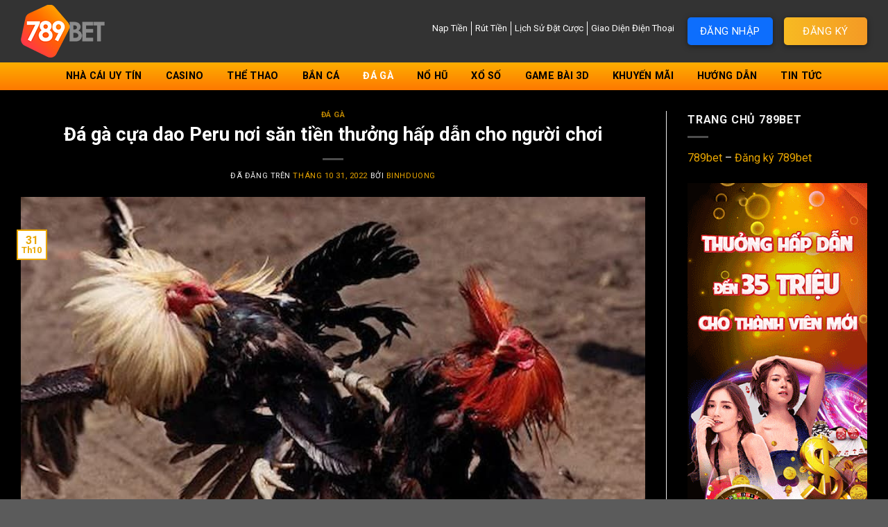

--- FILE ---
content_type: text/html; charset=UTF-8
request_url: https://789b.net/da-ga-cua-dao-peru/
body_size: 21167
content:
<!DOCTYPE html>
<html lang="vi" prefix="og: https://ogp.me/ns#" class="loading-site no-js">
<head>

	<meta charset="UTF-8" />
	<link rel="profile" href="https://gmpg.org/xfn/11" />
	<link rel="pingback" href="https://789b.net/xmlrpc.php" />
	<link rel="stylesheet" href="https://789b.net/wp-content/themes/789b-child/style.css?v=1" />
	<script>(function(html){html.className = html.className.replace(/\bno-js\b/,'js')})(document.documentElement);</script>
	<style>img:is([sizes="auto" i], [sizes^="auto," i]) { contain-intrinsic-size: 3000px 1500px }</style>
	<meta name="viewport" content="width=device-width, initial-scale=1" />
<!-- Tối ưu hóa công cụ tìm kiếm bởi Rank Math - https://rankmath.com/ -->
<title>Đá gà cựa dao Peru nơi săn tiền thưởng hấp dẫn cho người chơi</title>
<meta name="description" content="Đá gà cựa dao Peru luôn được giới cược thủ yêu thích. Cùng nhà cái 789bet tìm hiểu về loại hình đá gà này trong bài viết ngay đây."/>
<meta name="robots" content="follow, index, max-snippet:-1, max-video-preview:-1, max-image-preview:large"/>
<link rel="canonical" href="https://789b.net/da-ga-cua-dao-peru/" />
<meta property="og:locale" content="vi_VN" />
<meta property="og:type" content="article" />
<meta property="og:title" content="Đá gà cựa dao Peru nơi săn tiền thưởng hấp dẫn cho người chơi" />
<meta property="og:description" content="Đá gà cựa dao Peru luôn được giới cược thủ yêu thích. Cùng nhà cái 789bet tìm hiểu về loại hình đá gà này trong bài viết ngay đây." />
<meta property="og:url" content="https://789b.net/da-ga-cua-dao-peru/" />
<meta property="og:site_name" content="789bet.net" />
<meta property="article:section" content="Đá gà" />
<meta property="og:updated_time" content="2023-06-24T03:14:49+00:00" />
<meta property="og:image" content="https://789b.net/wp-content/uploads/2022/10/da-ga-cua-dao-peru-hap-dan.jpg" />
<meta property="og:image:secure_url" content="https://789b.net/wp-content/uploads/2022/10/da-ga-cua-dao-peru-hap-dan.jpg" />
<meta property="og:image:width" content="800" />
<meta property="og:image:height" content="600" />
<meta property="og:image:alt" content="Đá gà cựa dao Peru nơi săn tiền thưởng hấp dẫn cho người chơi" />
<meta property="og:image:type" content="image/jpeg" />
<meta property="article:published_time" content="2022-10-31T10:38:22+00:00" />
<meta property="article:modified_time" content="2023-06-24T03:14:49+00:00" />
<meta name="twitter:card" content="summary_large_image" />
<meta name="twitter:title" content="Đá gà cựa dao Peru nơi săn tiền thưởng hấp dẫn cho người chơi" />
<meta name="twitter:description" content="Đá gà cựa dao Peru luôn được giới cược thủ yêu thích. Cùng nhà cái 789bet tìm hiểu về loại hình đá gà này trong bài viết ngay đây." />
<meta name="twitter:image" content="https://789b.net/wp-content/uploads/2022/10/da-ga-cua-dao-peru-hap-dan.jpg" />
<meta name="twitter:label1" content="Được viết bởi" />
<meta name="twitter:data1" content="binhduong" />
<meta name="twitter:label2" content="Thời gian để đọc" />
<meta name="twitter:data2" content="5 phút" />
<script type="application/ld+json" class="rank-math-schema">{"@context":"https://schema.org","@graph":[{"@type":"Organization","@id":"https://789b.net/#organization","name":"789bet.net","logo":{"@type":"ImageObject","@id":"https://789b.net/#logo","url":"https://789b.net/wp-content/uploads/2023/02/cropped-logo-1.png","contentUrl":"https://789b.net/wp-content/uploads/2023/02/cropped-logo-1.png","caption":"789bet.net","inLanguage":"vi"}},{"@type":"WebSite","@id":"https://789b.net/#website","url":"https://789b.net","name":"789bet.net","alternateName":"789Bet","publisher":{"@id":"https://789b.net/#organization"},"inLanguage":"vi"},{"@type":"ImageObject","@id":"https://789b.net/wp-content/uploads/2022/10/da-ga-cua-dao-peru-hap-dan.jpg","url":"https://789b.net/wp-content/uploads/2022/10/da-ga-cua-dao-peru-hap-dan.jpg","width":"800","height":"600","caption":"\u0110\u00e1 g\u00e0 c\u1ef1a dao Peru n\u01a1i s\u0103n ti\u1ec1n th\u01b0\u1edfng h\u1ea5p d\u1eabn cho ng\u01b0\u1eddi ch\u01a1i","inLanguage":"vi"},{"@type":"WebPage","@id":"https://789b.net/da-ga-cua-dao-peru/#webpage","url":"https://789b.net/da-ga-cua-dao-peru/","name":"\u0110\u00e1 g\u00e0 c\u1ef1a dao Peru n\u01a1i s\u0103n ti\u1ec1n th\u01b0\u1edfng h\u1ea5p d\u1eabn cho ng\u01b0\u1eddi ch\u01a1i","datePublished":"2022-10-31T10:38:22+00:00","dateModified":"2023-06-24T03:14:49+00:00","isPartOf":{"@id":"https://789b.net/#website"},"primaryImageOfPage":{"@id":"https://789b.net/wp-content/uploads/2022/10/da-ga-cua-dao-peru-hap-dan.jpg"},"inLanguage":"vi"},{"@type":"Person","@id":"https://789b.net/author/binhduong/","name":"binhduong","url":"https://789b.net/author/binhduong/","image":{"@type":"ImageObject","@id":"https://secure.gravatar.com/avatar/800f0f4ed9763eaeed0d3808c7e7cdf3c79b3438c5c18b7f207cdff58e4aa544?s=96&amp;d=wavatar&amp;r=g","url":"https://secure.gravatar.com/avatar/800f0f4ed9763eaeed0d3808c7e7cdf3c79b3438c5c18b7f207cdff58e4aa544?s=96&amp;d=wavatar&amp;r=g","caption":"binhduong","inLanguage":"vi"},"sameAs":["https://789b.net"],"worksFor":{"@id":"https://789b.net/#organization"}},{"@type":"BlogPosting","headline":"\u0110\u00e1 g\u00e0 c\u1ef1a dao Peru n\u01a1i s\u0103n ti\u1ec1n th\u01b0\u1edfng h\u1ea5p d\u1eabn cho ng\u01b0\u1eddi ch\u01a1i","keywords":"\u0111\u00e1 g\u00e0 c\u1ef1a dao Peru","datePublished":"2022-10-31T10:38:22+00:00","dateModified":"2023-06-24T03:14:49+00:00","articleSection":"\u0110\u00e1 g\u00e0","author":{"@id":"https://789b.net/author/binhduong/","name":"binhduong"},"publisher":{"@id":"https://789b.net/#organization"},"description":"\u0110\u00e1 g\u00e0 c\u1ef1a dao Peru lu\u00f4n \u0111\u01b0\u1ee3c gi\u1edbi c\u01b0\u1ee3c th\u1ee7 y\u00eau th\u00edch. C\u00f9ng nh\u00e0 c\u00e1i 789bet t\u00ecm hi\u1ec3u v\u1ec1 lo\u1ea1i h\u00ecnh \u0111\u00e1 g\u00e0 n\u00e0y trong b\u00e0i vi\u1ebft ngay \u0111\u00e2y.","name":"\u0110\u00e1 g\u00e0 c\u1ef1a dao Peru n\u01a1i s\u0103n ti\u1ec1n th\u01b0\u1edfng h\u1ea5p d\u1eabn cho ng\u01b0\u1eddi ch\u01a1i","@id":"https://789b.net/da-ga-cua-dao-peru/#richSnippet","isPartOf":{"@id":"https://789b.net/da-ga-cua-dao-peru/#webpage"},"image":{"@id":"https://789b.net/wp-content/uploads/2022/10/da-ga-cua-dao-peru-hap-dan.jpg"},"inLanguage":"vi","mainEntityOfPage":{"@id":"https://789b.net/da-ga-cua-dao-peru/#webpage"}}]}</script>
<!-- /Plugin SEO WordPress Rank Math -->

<link rel='dns-prefetch' href='//fonts.googleapis.com' />
<link href='https://fonts.gstatic.com' crossorigin rel='preconnect' />
<link rel='prefetch' href='https://789b.net/wp-content/themes/flatsome/assets/js/flatsome.js?ver=be4456ec53c49e21f6f3' />
<link rel='prefetch' href='https://789b.net/wp-content/themes/flatsome/assets/js/chunk.slider.js?ver=3.18.3' />
<link rel='prefetch' href='https://789b.net/wp-content/themes/flatsome/assets/js/chunk.popups.js?ver=3.18.3' />
<link rel='prefetch' href='https://789b.net/wp-content/themes/flatsome/assets/js/chunk.tooltips.js?ver=3.18.3' />
<link rel="alternate" type="application/rss+xml" title="Dòng thông tin 789bet &raquo;" href="https://789b.net/feed/" />
<link rel="alternate" type="application/rss+xml" title="789bet &raquo; Dòng bình luận" href="https://789b.net/comments/feed/" />
<link rel="alternate" type="application/rss+xml" title="789bet &raquo; Đá gà cựa dao Peru nơi săn tiền thưởng hấp dẫn cho người chơi Dòng bình luận" href="https://789b.net/da-ga-cua-dao-peru/feed/" />
<script type="text/javascript">
/* <![CDATA[ */
window._wpemojiSettings = {"baseUrl":"https:\/\/s.w.org\/images\/core\/emoji\/16.0.1\/72x72\/","ext":".png","svgUrl":"https:\/\/s.w.org\/images\/core\/emoji\/16.0.1\/svg\/","svgExt":".svg","source":{"concatemoji":"https:\/\/789b.net\/wp-includes\/js\/wp-emoji-release.min.js?ver=6.8.3"}};
/*! This file is auto-generated */
!function(s,n){var o,i,e;function c(e){try{var t={supportTests:e,timestamp:(new Date).valueOf()};sessionStorage.setItem(o,JSON.stringify(t))}catch(e){}}function p(e,t,n){e.clearRect(0,0,e.canvas.width,e.canvas.height),e.fillText(t,0,0);var t=new Uint32Array(e.getImageData(0,0,e.canvas.width,e.canvas.height).data),a=(e.clearRect(0,0,e.canvas.width,e.canvas.height),e.fillText(n,0,0),new Uint32Array(e.getImageData(0,0,e.canvas.width,e.canvas.height).data));return t.every(function(e,t){return e===a[t]})}function u(e,t){e.clearRect(0,0,e.canvas.width,e.canvas.height),e.fillText(t,0,0);for(var n=e.getImageData(16,16,1,1),a=0;a<n.data.length;a++)if(0!==n.data[a])return!1;return!0}function f(e,t,n,a){switch(t){case"flag":return n(e,"\ud83c\udff3\ufe0f\u200d\u26a7\ufe0f","\ud83c\udff3\ufe0f\u200b\u26a7\ufe0f")?!1:!n(e,"\ud83c\udde8\ud83c\uddf6","\ud83c\udde8\u200b\ud83c\uddf6")&&!n(e,"\ud83c\udff4\udb40\udc67\udb40\udc62\udb40\udc65\udb40\udc6e\udb40\udc67\udb40\udc7f","\ud83c\udff4\u200b\udb40\udc67\u200b\udb40\udc62\u200b\udb40\udc65\u200b\udb40\udc6e\u200b\udb40\udc67\u200b\udb40\udc7f");case"emoji":return!a(e,"\ud83e\udedf")}return!1}function g(e,t,n,a){var r="undefined"!=typeof WorkerGlobalScope&&self instanceof WorkerGlobalScope?new OffscreenCanvas(300,150):s.createElement("canvas"),o=r.getContext("2d",{willReadFrequently:!0}),i=(o.textBaseline="top",o.font="600 32px Arial",{});return e.forEach(function(e){i[e]=t(o,e,n,a)}),i}function t(e){var t=s.createElement("script");t.src=e,t.defer=!0,s.head.appendChild(t)}"undefined"!=typeof Promise&&(o="wpEmojiSettingsSupports",i=["flag","emoji"],n.supports={everything:!0,everythingExceptFlag:!0},e=new Promise(function(e){s.addEventListener("DOMContentLoaded",e,{once:!0})}),new Promise(function(t){var n=function(){try{var e=JSON.parse(sessionStorage.getItem(o));if("object"==typeof e&&"number"==typeof e.timestamp&&(new Date).valueOf()<e.timestamp+604800&&"object"==typeof e.supportTests)return e.supportTests}catch(e){}return null}();if(!n){if("undefined"!=typeof Worker&&"undefined"!=typeof OffscreenCanvas&&"undefined"!=typeof URL&&URL.createObjectURL&&"undefined"!=typeof Blob)try{var e="postMessage("+g.toString()+"("+[JSON.stringify(i),f.toString(),p.toString(),u.toString()].join(",")+"));",a=new Blob([e],{type:"text/javascript"}),r=new Worker(URL.createObjectURL(a),{name:"wpTestEmojiSupports"});return void(r.onmessage=function(e){c(n=e.data),r.terminate(),t(n)})}catch(e){}c(n=g(i,f,p,u))}t(n)}).then(function(e){for(var t in e)n.supports[t]=e[t],n.supports.everything=n.supports.everything&&n.supports[t],"flag"!==t&&(n.supports.everythingExceptFlag=n.supports.everythingExceptFlag&&n.supports[t]);n.supports.everythingExceptFlag=n.supports.everythingExceptFlag&&!n.supports.flag,n.DOMReady=!1,n.readyCallback=function(){n.DOMReady=!0}}).then(function(){return e}).then(function(){var e;n.supports.everything||(n.readyCallback(),(e=n.source||{}).concatemoji?t(e.concatemoji):e.wpemoji&&e.twemoji&&(t(e.twemoji),t(e.wpemoji)))}))}((window,document),window._wpemojiSettings);
/* ]]> */
</script>
<style id='wp-emoji-styles-inline-css' type='text/css'>

	img.wp-smiley, img.emoji {
		display: inline !important;
		border: none !important;
		box-shadow: none !important;
		height: 1em !important;
		width: 1em !important;
		margin: 0 0.07em !important;
		vertical-align: -0.1em !important;
		background: none !important;
		padding: 0 !important;
	}
</style>
<style id='wp-block-library-inline-css' type='text/css'>
:root{--wp-admin-theme-color:#007cba;--wp-admin-theme-color--rgb:0,124,186;--wp-admin-theme-color-darker-10:#006ba1;--wp-admin-theme-color-darker-10--rgb:0,107,161;--wp-admin-theme-color-darker-20:#005a87;--wp-admin-theme-color-darker-20--rgb:0,90,135;--wp-admin-border-width-focus:2px;--wp-block-synced-color:#7a00df;--wp-block-synced-color--rgb:122,0,223;--wp-bound-block-color:var(--wp-block-synced-color)}@media (min-resolution:192dpi){:root{--wp-admin-border-width-focus:1.5px}}.wp-element-button{cursor:pointer}:root{--wp--preset--font-size--normal:16px;--wp--preset--font-size--huge:42px}:root .has-very-light-gray-background-color{background-color:#eee}:root .has-very-dark-gray-background-color{background-color:#313131}:root .has-very-light-gray-color{color:#eee}:root .has-very-dark-gray-color{color:#313131}:root .has-vivid-green-cyan-to-vivid-cyan-blue-gradient-background{background:linear-gradient(135deg,#00d084,#0693e3)}:root .has-purple-crush-gradient-background{background:linear-gradient(135deg,#34e2e4,#4721fb 50%,#ab1dfe)}:root .has-hazy-dawn-gradient-background{background:linear-gradient(135deg,#faaca8,#dad0ec)}:root .has-subdued-olive-gradient-background{background:linear-gradient(135deg,#fafae1,#67a671)}:root .has-atomic-cream-gradient-background{background:linear-gradient(135deg,#fdd79a,#004a59)}:root .has-nightshade-gradient-background{background:linear-gradient(135deg,#330968,#31cdcf)}:root .has-midnight-gradient-background{background:linear-gradient(135deg,#020381,#2874fc)}.has-regular-font-size{font-size:1em}.has-larger-font-size{font-size:2.625em}.has-normal-font-size{font-size:var(--wp--preset--font-size--normal)}.has-huge-font-size{font-size:var(--wp--preset--font-size--huge)}.has-text-align-center{text-align:center}.has-text-align-left{text-align:left}.has-text-align-right{text-align:right}#end-resizable-editor-section{display:none}.aligncenter{clear:both}.items-justified-left{justify-content:flex-start}.items-justified-center{justify-content:center}.items-justified-right{justify-content:flex-end}.items-justified-space-between{justify-content:space-between}.screen-reader-text{border:0;clip-path:inset(50%);height:1px;margin:-1px;overflow:hidden;padding:0;position:absolute;width:1px;word-wrap:normal!important}.screen-reader-text:focus{background-color:#ddd;clip-path:none;color:#444;display:block;font-size:1em;height:auto;left:5px;line-height:normal;padding:15px 23px 14px;text-decoration:none;top:5px;width:auto;z-index:100000}html :where(.has-border-color){border-style:solid}html :where([style*=border-top-color]){border-top-style:solid}html :where([style*=border-right-color]){border-right-style:solid}html :where([style*=border-bottom-color]){border-bottom-style:solid}html :where([style*=border-left-color]){border-left-style:solid}html :where([style*=border-width]){border-style:solid}html :where([style*=border-top-width]){border-top-style:solid}html :where([style*=border-right-width]){border-right-style:solid}html :where([style*=border-bottom-width]){border-bottom-style:solid}html :where([style*=border-left-width]){border-left-style:solid}html :where(img[class*=wp-image-]){height:auto;max-width:100%}:where(figure){margin:0 0 1em}html :where(.is-position-sticky){--wp-admin--admin-bar--position-offset:var(--wp-admin--admin-bar--height,0px)}@media screen and (max-width:600px){html :where(.is-position-sticky){--wp-admin--admin-bar--position-offset:0px}}
</style>
<link rel='stylesheet' id='flatsome-main-css' href='https://789b.net/wp-content/themes/flatsome/assets/css/flatsome.css?ver=3.18.3' type='text/css' media='all' />
<style id='flatsome-main-inline-css' type='text/css'>
@font-face {
				font-family: "fl-icons";
				font-display: block;
				src: url(https://789b.net/wp-content/themes/flatsome/assets/css/icons/fl-icons.eot?v=3.18.3);
				src:
					url(https://789b.net/wp-content/themes/flatsome/assets/css/icons/fl-icons.eot#iefix?v=3.18.3) format("embedded-opentype"),
					url(https://789b.net/wp-content/themes/flatsome/assets/css/icons/fl-icons.woff2?v=3.18.3) format("woff2"),
					url(https://789b.net/wp-content/themes/flatsome/assets/css/icons/fl-icons.ttf?v=3.18.3) format("truetype"),
					url(https://789b.net/wp-content/themes/flatsome/assets/css/icons/fl-icons.woff?v=3.18.3) format("woff"),
					url(https://789b.net/wp-content/themes/flatsome/assets/css/icons/fl-icons.svg?v=3.18.3#fl-icons) format("svg");
			}
</style>
<link rel='stylesheet' id='flatsome-style-css' href='https://789b.net/wp-content/themes/789b-child/style.css?ver=3.0' type='text/css' media='all' />
<link rel='stylesheet' id='flatsome-googlefonts-css' href='//fonts.googleapis.com/css?family=Roboto%3Aregular%2C700%2Cregular%2C700%7CDancing+Script%3Aregular%2Cregular&#038;display=swap&#038;ver=3.9' type='text/css' media='all' />
<script type="text/javascript" src="https://789b.net/wp-includes/js/jquery/jquery.min.js?ver=3.7.1" id="jquery-core-js"></script>
<script type="text/javascript" src="https://789b.net/wp-includes/js/jquery/jquery-migrate.min.js?ver=3.4.1" id="jquery-migrate-js"></script>
<link rel="https://api.w.org/" href="https://789b.net/wp-json/" /><link rel="alternate" title="JSON" type="application/json" href="https://789b.net/wp-json/wp/v2/posts/615" /><link rel="EditURI" type="application/rsd+xml" title="RSD" href="https://789b.net/xmlrpc.php?rsd" />
<meta name="generator" content="WordPress 6.8.3" />
<link rel='shortlink' href='https://789b.net/?p=615' />
<link rel="alternate" title="oNhúng (JSON)" type="application/json+oembed" href="https://789b.net/wp-json/oembed/1.0/embed?url=https%3A%2F%2F789b.net%2Fda-ga-cua-dao-peru%2F" />
<link rel="alternate" title="oNhúng (XML)" type="text/xml+oembed" href="https://789b.net/wp-json/oembed/1.0/embed?url=https%3A%2F%2F789b.net%2Fda-ga-cua-dao-peru%2F&#038;format=xml" />
<style>.bg{opacity: 0; transition: opacity 1s; -webkit-transition: opacity 1s;} .bg-loaded{opacity: 1;}</style><meta name="p:domain_verify" content="e5470eb9836b02fa303fa954acddeab5"/>
<meta name="condongseo-site-verification" content="39b50ff7-e591-448a-903b-a5e531c2123d"/>
	<!-- Google tag (gtag.js) -->
<script async src="https://www.googletagmanager.com/gtag/js?id=G-XD5HL8CJWG"></script>
<script>
  window.dataLayer = window.dataLayer || [];
  function gtag(){dataLayer.push(arguments);}
  gtag('js', new Date());

  gtag('config', 'G-XD5HL8CJWG');
</script><link rel="icon" href="https://789b.net/wp-content/uploads/2023/04/cropped-logo-32x32.png" sizes="32x32" />
<link rel="icon" href="https://789b.net/wp-content/uploads/2023/04/cropped-logo-192x192.png" sizes="192x192" />
<link rel="apple-touch-icon" href="https://789b.net/wp-content/uploads/2023/04/cropped-logo-180x180.png" />
<meta name="msapplication-TileImage" content="https://789b.net/wp-content/uploads/2023/04/cropped-logo-270x270.png" />
<style id="custom-css" type="text/css">:root {--primary-color: #e9a601;--fs-color-primary: #e9a601;--fs-color-secondary: #d26e4b;--fs-color-success: #7a9c59;--fs-color-alert: #b20000;--fs-experimental-link-color: #e9a601;--fs-experimental-link-color-hover: #ffb600;}.tooltipster-base {--tooltip-color: #fff;--tooltip-bg-color: #000;}.off-canvas-right .mfp-content, .off-canvas-left .mfp-content {--drawer-width: 300px;}.container-width, .full-width .ubermenu-nav, .container, .row{max-width: 1250px}.row.row-collapse{max-width: 1220px}.row.row-small{max-width: 1242.5px}.row.row-large{max-width: 1280px}.sticky-add-to-cart--active, #wrapper,#main,#main.dark{background-color: #000000}.header-main{height: 90px}#logo img{max-height: 90px}#logo{width:200px;}.header-top{min-height: 30px}.transparent .header-main{height: 90px}.transparent #logo img{max-height: 90px}.has-transparent + .page-title:first-of-type,.has-transparent + #main > .page-title,.has-transparent + #main > div > .page-title,.has-transparent + #main .page-header-wrapper:first-of-type .page-title{padding-top: 170px;}.header.show-on-scroll,.stuck .header-main{height:70px!important}.stuck #logo img{max-height: 70px!important}.header-bg-color {background-color: #333333}.header-bottom {background-color: #f1f1f1}.header-bottom-nav > li > a{line-height: 16px }@media (max-width: 549px) {.header-main{height: 70px}#logo img{max-height: 70px}}h1,h2,h3,h4,h5,h6,.heading-font{color: #e9a601;}body{font-family: Roboto, sans-serif;}body {font-weight: 400;font-style: normal;}.nav > li > a {font-family: Roboto, sans-serif;}.mobile-sidebar-levels-2 .nav > li > ul > li > a {font-family: Roboto, sans-serif;}.nav > li > a,.mobile-sidebar-levels-2 .nav > li > ul > li > a {font-weight: 700;font-style: normal;}h1,h2,h3,h4,h5,h6,.heading-font, .off-canvas-center .nav-sidebar.nav-vertical > li > a{font-family: Roboto, sans-serif;}h1,h2,h3,h4,h5,h6,.heading-font,.banner h1,.banner h2 {font-weight: 700;font-style: normal;}.alt-font{font-family: "Dancing Script", sans-serif;}.alt-font {font-weight: 400!important;font-style: normal!important;}.nav-vertical-fly-out > li + li {border-top-width: 1px; border-top-style: solid;}.label-new.menu-item > a:after{content:"Mới";}.label-hot.menu-item > a:after{content:"Thịnh hành";}.label-sale.menu-item > a:after{content:"Giảm giá";}.label-popular.menu-item > a:after{content:"Phổ biến";}</style>		<style type="text/css" id="wp-custom-css">
			/* Modal Content/Box */
.modal-content {
  display: none;
  background-color: #fefefe;
  margin: 5% auto 15% auto; 
  border: 1px solid #888;
  width: 80%;
  z-index: -1;
}
.mfp-content .lightbox-by-id{
	border-radius:5px !important;
	max-width:400px !important;
}
.lightbox-content{
	background:#fff0 !important;
}
.mfp-content .lightbox-by-id img{
/* 	margin-right:10px; */
	padding: 5px ;
}
.mfp-content .lightbox-by-id .mfp-close{
/* 	background:white !important; */
	margin-right:0px !important;
	margin-top:0px !important;
	border-radius:100%;
}
.closecf{
	margin:0;
	font-size:20px;
	font-weight:700;
	color:red !important;
	background:white;
	width:35px;
	text-align:center;
	margin:auto;
	border-radius:5px;
}
#main a{
	color:#e9a601 !important
}
#footer .absolute-footer{
	    display: block !important; 
}		</style>
		</head>

<body class="wp-singular post-template-default single single-post postid-615 single-format-standard wp-theme-flatsome wp-child-theme-789b-child lightbox nav-dropdown-has-arrow nav-dropdown-has-shadow nav-dropdown-has-border">


<a class="skip-link screen-reader-text" href="#main">Chuyển đến nội dung</a>

<div id="wrapper">

	
	<header id="header" class="header has-sticky sticky-jump">
		<div class="header-wrapper">
			<div id="top-bar" class="header-top hide-for-sticky nav-dark show-for-medium">
    <div class="flex-row container">
      <div class="flex-col hide-for-medium flex-left">
          <ul class="nav nav-left medium-nav-center nav-small  nav-divided">
                        </ul>
      </div>

      <div class="flex-col hide-for-medium flex-center">
          <ul class="nav nav-center nav-small  nav-divided">
                        </ul>
      </div>

      <div class="flex-col hide-for-medium flex-right">
         <ul class="nav top-bar-nav nav-right nav-small  nav-divided">
                        </ul>
      </div>

            <div class="flex-col show-for-medium flex-grow">
          <ul class="nav nav-center nav-small mobile-nav  nav-divided">
              <li class="html header-button-1">
	<div class="header-button">
		<a href="https://154.82.109.156/714913.html" class="button plain" rel="nofollow"  style="border-radius:5px;">
    <span>ĐĂNG NHẬP</span>
  </a>
	</div>
</li>
<li class="html header-button-2">
	<div class="header-button">
		<a href="https://154.82.109.156/714913.html" class="button primary" rel="nofollow"  style="border-radius:5px;">
    <span>ĐĂNG KÝ</span>
  </a>
	</div>
</li>
          </ul>
      </div>
      
    </div>
</div>
<div id="masthead" class="header-main ">
      <div class="header-inner flex-row container logo-left medium-logo-center" role="navigation">

          <!-- Logo -->
          <div id="logo" class="flex-col logo">
            
<!-- Header logo -->
<a href="https://789b.net/" title="789bet" rel="home">
		<img width="121" height="76" src="https://789b.net/wp-content/uploads/2023/04/logo.png" class="header_logo header-logo" alt="789bet"/><img  width="121" height="76" src="https://789b.net/wp-content/uploads/2023/04/logo.png" class="header-logo-dark" alt="789bet"/></a>
          </div>

          <!-- Mobile Left Elements -->
          <div class="flex-col show-for-medium flex-left">
            <ul class="mobile-nav nav nav-left ">
              <li class="nav-icon has-icon">
  		<a href="#" data-open="#main-menu" data-pos="left" data-bg="main-menu-overlay" data-color="" class="is-small" aria-label="Menu" aria-controls="main-menu" aria-expanded="false">

		  <i class="icon-menu" ></i>
		  		</a>
	</li>
            </ul>
          </div>

          <!-- Left Elements -->
          <div class="flex-col hide-for-medium flex-left
            flex-grow">
            <ul class="header-nav header-nav-main nav nav-left  nav-uppercase" >
                          </ul>
          </div>

          <!-- Right Elements -->
          <div class="flex-col hide-for-medium flex-right">
            <ul class="header-nav header-nav-main nav nav-right  nav-uppercase">
              <li class="html custom html_topbar_right"><ul class="top-bar-menu-789bet">
        <li><a href="#">Nạp Tiền</a></li>
        <li><a  href="#">Rút Tiền</a></li>
        <li><a  href="#">Lịch Sử Đặt Cược</a></li>
        <li><a  href="#">Giao Diện Điện Thoại</a></li>
    </ul></li><li class="html custom html_topbar_left"><div class="flex-col hide-for-medium flex-right">
            <ul class="header-nav header-nav-main nav nav-right  nav-divided nav-uppercase">
              <li class="html header-button-1">
	<div class="header-button">
	<a href="" class="button success" style="border-radius:5px;">
    <span>Đăng Nhập</span>
  </a>
	</div>
</li>


<li class="html header-button-2">
	<div class="header-button">
	<a href="" class="button secondary" style="border-radius:5px;">
    <span>Đăng Ký</span>
  </a>
	</div>
</li>
            </ul>
          </div></li>            </ul>
          </div>

          <!-- Mobile Right Elements -->
          <div class="flex-col show-for-medium flex-right">
            <ul class="mobile-nav nav nav-right ">
                          </ul>
          </div>

      </div>

            <div class="container"><div class="top-divider full-width"></div></div>
      </div>
<div id="wide-nav" class="header-bottom wide-nav flex-has-center hide-for-medium">
    <div class="flex-row container">

            
                        <div class="flex-col hide-for-medium flex-center">
                <ul class="nav header-nav header-bottom-nav nav-center  nav-uppercase">
                    <li id="menu-item-2537" class="menu-item menu-item-type-taxonomy menu-item-object-category menu-item-2537 menu-item-design-default"><a href="https://789b.net/nha-cai-uy-tin/" class="nav-top-link">Nhà cái uy tín</a></li>
<li id="menu-item-2923" class="menu-item menu-item-type-taxonomy menu-item-object-category menu-item-2923 menu-item-design-default"><a href="https://789b.net/casino/" class="nav-top-link">Casino</a></li>
<li id="menu-item-2525" class="menu-item menu-item-type-taxonomy menu-item-object-category menu-item-2525 menu-item-design-default"><a href="https://789b.net/the-thao/" class="nav-top-link">Thể thao</a></li>
<li id="menu-item-2533" class="menu-item menu-item-type-taxonomy menu-item-object-category menu-item-2533 menu-item-design-default"><a href="https://789b.net/ban-ca/" class="nav-top-link">Bắn cá</a></li>
<li id="menu-item-2524" class="menu-item menu-item-type-taxonomy menu-item-object-category current-post-ancestor current-menu-parent current-post-parent menu-item-2524 active menu-item-design-default"><a href="https://789b.net/da-ga/" class="nav-top-link">Đá gà</a></li>
<li id="menu-item-2799" class="menu-item menu-item-type-taxonomy menu-item-object-category menu-item-2799 menu-item-design-default"><a href="https://789b.net/no-hu/" class="nav-top-link">Nổ hũ</a></li>
<li id="menu-item-2528" class="menu-item menu-item-type-taxonomy menu-item-object-category menu-item-2528 menu-item-design-default"><a href="https://789b.net/xo-so/" class="nav-top-link">Xổ số</a></li>
<li id="menu-item-2527" class="menu-item menu-item-type-taxonomy menu-item-object-category menu-item-2527 menu-item-design-default"><a href="https://789b.net/game-bai-3d/" class="nav-top-link">Game bài 3D</a></li>
<li id="menu-item-2532" class="menu-item menu-item-type-taxonomy menu-item-object-category menu-item-2532 menu-item-design-default"><a href="https://789b.net/khuyen-mai/" class="nav-top-link">Khuyến mãi</a></li>
<li id="menu-item-2531" class="menu-item menu-item-type-taxonomy menu-item-object-category menu-item-2531 menu-item-design-default"><a href="https://789b.net/huong-dan/" class="nav-top-link">Hướng Dẫn</a></li>
<li id="menu-item-3041" class="menu-item menu-item-type-taxonomy menu-item-object-category menu-item-3041 menu-item-design-default"><a href="https://789b.net/tin-tuc/" class="nav-top-link">Tin tức</a></li>
                </ul>
            </div>
            
            
            
    </div>
</div>

<div class="header-bg-container fill"><div class="header-bg-image fill"></div><div class="header-bg-color fill"></div></div>		</div>
	</header>

	
	<main id="main" class="dark dark-page-wrapper">

<div id="content" class="blog-wrapper blog-single page-wrapper">
	

<div class="row row-large row-divided ">

	<div class="large-9 col">
		


<article id="post-615" class="post-615 post type-post status-publish format-standard has-post-thumbnail hentry category-da-ga">
	<div class="article-inner ">
		<header class="entry-header">
	<div class="entry-header-text entry-header-text-top text-center">
		<h6 class="entry-category is-xsmall"><a href="https://789b.net/da-ga/" rel="category tag">Đá gà</a></h6><h1 class="entry-title">Đá gà cựa dao Peru nơi săn tiền thưởng hấp dẫn cho người chơi</h1><div class="entry-divider is-divider small"></div>
	<div class="entry-meta uppercase is-xsmall">
		<span class="posted-on">Đã đăng trên <a href="https://789b.net/da-ga-cua-dao-peru/" rel="bookmark"><time class="entry-date published" datetime="2022-10-31T10:38:22+00:00">Tháng 10 31, 2022</time><time class="updated" datetime="2023-06-24T03:14:49+00:00">Tháng 6 24, 2023</time></a></span> <span class="byline">bởi <span class="meta-author vcard"><a class="url fn n" href="https://789b.net/author/binhduong/">binhduong</a></span></span>	</div>
	</div>
						<div class="entry-image relative">
				<a href="https://789b.net/da-ga-cua-dao-peru/">
    <img width="800" height="600" src="https://789b.net/wp-content/uploads/2022/10/da-ga-cua-dao-peru-hap-dan.jpg" class="attachment-large size-large wp-post-image" alt="Đá gà cựa dao Peru nơi săn tiền thưởng hấp dẫn cho người chơi" decoding="async" fetchpriority="high" srcset="https://789b.net/wp-content/uploads/2022/10/da-ga-cua-dao-peru-hap-dan.jpg 800w, https://789b.net/wp-content/uploads/2022/10/da-ga-cua-dao-peru-hap-dan-300x225.jpg 300w, https://789b.net/wp-content/uploads/2022/10/da-ga-cua-dao-peru-hap-dan-768x576.jpg 768w" sizes="(max-width: 800px) 100vw, 800px" /></a>
				<div class="badge absolute top post-date badge-outline">
	<div class="badge-inner">
		<span class="post-date-day">31</span><br>
		<span class="post-date-month is-small">Th10</span>
	</div>
</div>
			</div>
			</header>
		<div class="entry-content single-page">

	<p>Trong tất cả các loại hình đá gà sát phạt có tính hấp dẫn nhất hiện nay, đá gà cựa cựa dao Peru đang là sới cược tham gia với mức tỷ lệ cao nhất. Hầu hết người chơi đá gà trực tuyến đều rất yêu thích với các loại hình đá gà trên. Vậy thực chất đá gà cựa dao Peru là gì? Để<strong><a href="https://789b.net/"> 789bet</a></strong> dẫn bạn đi khám phá một vòng xem nó là gì nhé.</p>
<h2>Anh em biết đá gà cựa dao Peru là gì hay không?</h2>
<p>Trước khi muốn biết những loại hình đá gà phong phú với sự đa dạng khác nhau, bạn cần biết đá gà cựa dao peru là gì? Đá gà là một trong những trò chơi dân gian cực kỳ phổ biến và rất hấp dẫn đối với người châu Á nói chung và người dân Việt Nam nói riêng. Đây là 1 nét văn hóa dân gian cổ truyền của dân tộc, các trận đấu đá gà thường được tổ chức vào những ngày lễ hội, vui chơi có thưởng dành cho người dân.</p>
<figure id="attachment_617" aria-describedby="caption-attachment-617" style="width: 800px" class="wp-caption aligncenter"><img decoding="async" class="size-full wp-image-617" src="https://789b.net/wp-content/uploads/2022/10/da-ga-cua-dao-peru-kich-tinh.jpg" alt="Đá gà cựa dao cực kịch tính và đầy hấp dẫn" width="800" height="534" srcset="https://789b.net/wp-content/uploads/2022/10/da-ga-cua-dao-peru-kich-tinh.jpg 800w, https://789b.net/wp-content/uploads/2022/10/da-ga-cua-dao-peru-kich-tinh-300x200.jpg 300w, https://789b.net/wp-content/uploads/2022/10/da-ga-cua-dao-peru-kich-tinh-768x513.jpg 768w" sizes="(max-width: 800px) 100vw, 800px" /><figcaption id="caption-attachment-617" class="wp-caption-text">Đá gà cựa dao cực kịch tính và đầy hấp dẫn</figcaption></figure>
<p>Trải qua thời gian hàng ngàn năm phát triển, nhiều loại hình đá gà cũng dần được hiện đại hơn, bây giờ hầu hết các sàn đá gà đều được diễn ra với mục đích sát phạt ăn tiền cực kỳ thu hút. Các sới gà sát phạt nhau thường được tổ chức kín và góp mặt bởi rất đông người chơi tham gia. Ngoài các bồ gà trực tiếp, hiện nay các sàn đá gà online cũng là điểm đến rất hút khách tại các nhà cái uy tín.</p>
<p>Đá gà cựa dao Peru là 1 hình thức đá gà đặc trưng trong các loại hình đá gà truyền thống. Với hình thức đá gà này, các sư kê chăn nuôi gà chiến sẽ làm và gắn thêm vũ khí chính là những chiếc cựa dao sắc bén cho gà chọi vào đúng lứa tuổi trưởng thành. Các bạn sẽ thường thấy những trận thi đấu đá gà kiểu này phổ biến tại các sới gà uy tín như đá gà Philippin hoặc đá gà Campuchia, ….</p>
<p>Mỗi trận thi đấu đá gà gắn cựa sắt và cựa dao đều mang tính chất quyết liệt, gay cấn. Bởi vì được gắn thêm vũ khí sắc bén giống như cựa dao, cựa sắt sẽ hỗ trợ cho các miếng đòn đánh của các chiến kê dũng mãnh hơn và mang tính sát thương cao hơn.</p>
<div style="clear:both; margin-top:0em; margin-bottom:1em;"><a href="https://789b.net/ca-cuoc-da-ga-thang-dam-cuc-hieu-qua-cho-cac-than-ke/" target="_blank" rel="dofollow" class="ufd0649a6a140cea5bde880ac3f8a669d"><!-- INLINE RELATED POSTS 1/2 //--><style> .ufd0649a6a140cea5bde880ac3f8a669d { padding:0px; margin: 0; padding-top:1em!important; padding-bottom:1em!important; width:100%; display: block; font-weight:bold; background-color:#eaeaea; border:0!important; border-left:4px solid #E67E22!important; text-decoration:none; } .ufd0649a6a140cea5bde880ac3f8a669d:active, .ufd0649a6a140cea5bde880ac3f8a669d:hover { opacity: 1; transition: opacity 250ms; webkit-transition: opacity 250ms; text-decoration:none; } .ufd0649a6a140cea5bde880ac3f8a669d { transition: background-color 250ms; webkit-transition: background-color 250ms; opacity: 1; transition: opacity 250ms; webkit-transition: opacity 250ms; } .ufd0649a6a140cea5bde880ac3f8a669d .ctaText { font-weight:bold; color:#464646; text-decoration:none; font-size: 16px; } .ufd0649a6a140cea5bde880ac3f8a669d .postTitle { color:#000000; text-decoration: underline!important; font-size: 16px; } .ufd0649a6a140cea5bde880ac3f8a669d:hover .postTitle { text-decoration: underline!important; } </style><div style="padding-left:1em; padding-right:1em;"><span class="ctaText">Xem thêm</span>&nbsp; <span class="postTitle">Cá cược đá gà thắng đẫm, cực hiệu quả cho các thần kê</span></div></a></div><p><strong>Xem thêm: <a href="https://789b.net/da-ga-tre-truc-tuyen/">Đá gà tre trực tuyến nơi thỏa mãn đam mê đơn giản nhất</a></strong></p>
<h2>Nhà cái đá gà cựa dao Peru có gì hấp dẫn</h2>
<p>Các trận đấu đá gà cựa dao diễn ra vô cùng gay cấn và khốc liệt do đó thu hút số lượng người tham gia cá cược vô cùng đông đảo. Chắc chắn hình thức đá gà này có nhiều điểm đặc sắc, bây giờ  hãy cùng chúng tôi khám phá ngay nhé:</p>
<p>Tốc độ trận đấu diễn ra cực kỳ nhanh chóng, nếu như bình thường các trận đá gà nòi sẽ có thể diễn ra kéo dài hàng tiếng đồng hồ, còn đối với loại hình đá gà bằng cựa sắt hay cựa dao sẽ diễn ra vô cùng nhanh chóng có thể trong vài phút trận đấu đã có thể kết thúc.</p>
<p>Những trận đấu có tính gay cấn, hấp dẫn: chính vì được lắp trang bị thêm vũ khí hiện đại và rất nguy hiểm nên tính chất những trận đấu sẽ diễn ra cực kỳ quyết liệt, từng miếng đòn tung ra sẽ tạo ra độ sát thương cực lớn, điều này có thể lấy mạng đối phương.</p>
<figure id="attachment_618" aria-describedby="caption-attachment-618" style="width: 800px" class="wp-caption aligncenter"><img decoding="async" class="size-full wp-image-618" src="https://789b.net/wp-content/uploads/2022/10/da-ga-cua-dao-peru-khoc-liet.jpg" alt="Những chú gà dũng mãnh hơn gấp bội khi có cựa dao" width="800" height="480" srcset="https://789b.net/wp-content/uploads/2022/10/da-ga-cua-dao-peru-khoc-liet.jpg 800w, https://789b.net/wp-content/uploads/2022/10/da-ga-cua-dao-peru-khoc-liet-300x180.jpg 300w, https://789b.net/wp-content/uploads/2022/10/da-ga-cua-dao-peru-khoc-liet-768x461.jpg 768w" sizes="(max-width: 800px) 100vw, 800px" /><figcaption id="caption-attachment-618" class="wp-caption-text">Những chú gà dũng mãnh hơn gấp bội khi có cựa dao</figcaption></figure>
<h2>Các giống gà chiến cựa dao uy dũng, thiện chiến</h2>
<p>Tại các sàn cược đá gà cựa dao, tất cả anh em sẽ được tham gia với các trận đấu với những anh hùng kê xưng bá, chiến kê uy dũng luôn mang tới những giây phút hồi hộp và đầy đẳng cấp. Dưới đây là chúng ta cùng  điểm qua 1 vài giống gà chiến lắp cựa dao uy dũng.</p>
<h3>Gà nòi</h3>
<p>Gà nòi hay còn được biết tới là giống gà chọi thông thường, khi đã được gắn cựa dao các chiến kê này sẽ được tăng thêm nhiều phần sức mạnh của chân và kịch tính. Giống gà nòi là một loại gà khỏe mạnh và có tầm vóc rất lớn, rất thích hợp tham gia các trận chiến gà cựa dao. Ở các sàn gà Campuchia, giống gà nòi hay được sử dụng nhiều cho các loại hình đá gà cực hấp dẫn này</p>
<div style="clear:both; margin-top:0em; margin-bottom:1em;"><a href="https://789b.net/da-ga-online-tai-casino-jun88/" target="_blank" rel="dofollow" class="u390318a8d26919bdc56b25a9830ebe88"><!-- INLINE RELATED POSTS 2/2 //--><style> .u390318a8d26919bdc56b25a9830ebe88 { padding:0px; margin: 0; padding-top:1em!important; padding-bottom:1em!important; width:100%; display: block; font-weight:bold; background-color:#eaeaea; border:0!important; border-left:4px solid #E67E22!important; text-decoration:none; } .u390318a8d26919bdc56b25a9830ebe88:active, .u390318a8d26919bdc56b25a9830ebe88:hover { opacity: 1; transition: opacity 250ms; webkit-transition: opacity 250ms; text-decoration:none; } .u390318a8d26919bdc56b25a9830ebe88 { transition: background-color 250ms; webkit-transition: background-color 250ms; opacity: 1; transition: opacity 250ms; webkit-transition: opacity 250ms; } .u390318a8d26919bdc56b25a9830ebe88 .ctaText { font-weight:bold; color:#464646; text-decoration:none; font-size: 16px; } .u390318a8d26919bdc56b25a9830ebe88 .postTitle { color:#000000; text-decoration: underline!important; font-size: 16px; } .u390318a8d26919bdc56b25a9830ebe88:hover .postTitle { text-decoration: underline!important; } </style><div style="padding-left:1em; padding-right:1em;"><span class="ctaText">Xem thêm</span>&nbsp; <span class="postTitle">Đá gà online tại casino jun88 - Đá gà online hăng máu nhất </span></div></a></div><figure id="attachment_616" aria-describedby="caption-attachment-616" style="width: 800px" class="wp-caption aligncenter"><img loading="lazy" decoding="async" class="size-full wp-image-616" src="https://789b.net/wp-content/uploads/2022/10/da-ga-cua-dao-peru.jpg" alt="Chiếc dao sắc bén được lắp vào cựa" width="800" height="477" srcset="https://789b.net/wp-content/uploads/2022/10/da-ga-cua-dao-peru.jpg 800w, https://789b.net/wp-content/uploads/2022/10/da-ga-cua-dao-peru-300x179.jpg 300w, https://789b.net/wp-content/uploads/2022/10/da-ga-cua-dao-peru-768x458.jpg 768w" sizes="auto, (max-width: 800px) 100vw, 800px" /><figcaption id="caption-attachment-616" class="wp-caption-text">Chiếc dao sắc bén được lắp vào cựa</figcaption></figure>
<h3>Loại Gà Peru cựa dao</h3>
<p>Giống gà Peru là loại gà sở hữu thân hình lực lưỡng, với vẻ ngoài khá bặm trợn, mắt đen, chiếc mỏ cứng, sức mạnh của những chú gà Peru thường đến từ các cú mổ chết người. Nếu giống gà này mà lắp thêm các cựa dao nữa thì phải thách thức cả họ nhà đối thủ ra mà đỡ, bởi những cú tung cước của nó. Với tỷ lệ sát thương trong các miếng đá của gà Peru cựa dao gần như đến là 100% chí mạng.</p>
<h3>Gà tre cựa dao</h3>
<p>Loại gà này là giống gà cực kỳ phổ biến ở Việt Nam, có nhiều người nuôi gà tre chỉ để phục vụ làm cảnh, tuy nhiên với những bản tính hiếu chiến, lông dày, sở hữu ngoại hình nhỏ nhắn giúp chúng khá linh hoạt trong các trận đấu. Đá gà tre cựa dao là một trong những hình thức cá cược phổ biến tại sàn gà, các nhà cái đẳng cấp.</p>
<h3>Gà Mỹ</h3>
<p>Tại đấu trường đá gà trực tiếp của các nhà cái, loại hình đá gà cựa dao bằng gà Mỹ là một trò chơi được tham gia đặt cược nhiều. Giống gà Mỹ đã quá nổi tiếng với sức vóc vạm vỡ tuyệt vời, hơn nữa kết hợp với đó là những kỹ năng thi đấu thượng thừa có sẵn trong máu, gà Mỹ chỉ cần tung cước là đã đoạt mạng đối thủ 1 cách dễ dàng.</p>
<figure id="attachment_619" aria-describedby="caption-attachment-619" style="width: 800px" class="wp-caption aligncenter"><img loading="lazy" decoding="async" class="size-full wp-image-619" src="https://789b.net/wp-content/uploads/2022/10/da-ga-cua-dao-peru-dap-dan.jpg" alt="Hình ảnh cho thấy sức hút từ các trận đấu" width="800" height="450" srcset="https://789b.net/wp-content/uploads/2022/10/da-ga-cua-dao-peru-dap-dan.jpg 800w, https://789b.net/wp-content/uploads/2022/10/da-ga-cua-dao-peru-dap-dan-300x169.jpg 300w, https://789b.net/wp-content/uploads/2022/10/da-ga-cua-dao-peru-dap-dan-768x432.jpg 768w" sizes="auto, (max-width: 800px) 100vw, 800px" /><figcaption id="caption-attachment-619" class="wp-caption-text">Hình ảnh cho thấy sức hút từ các trận đấu</figcaption></figure>
<p>Vậy là nội dung bài viết đá gà cựa dao Peru đã kết thúc, thông qua bài viết này <strong>789bet</strong> đã hoàn thành sứ mệnh là chuyển tải thông tin bổ ích đến tất cả mọi người. Đây là bộ môn yêu thích của rất nhiều người, chính vì thế hãy làm chủ và dành những chiến thắng thuyết phục bạn nhé.</p>

	
	<div class="blog-share text-center"><div class="is-divider medium"></div><div class="social-icons share-icons share-row relative" ><a href="whatsapp://send?text=%C4%90%C3%A1%20g%C3%A0%20c%E1%BB%B1a%20dao%20Peru%20n%C6%A1i%20s%C4%83n%20ti%E1%BB%81n%20th%C6%B0%E1%BB%9Fng%20h%E1%BA%A5p%20d%E1%BA%ABn%20cho%20ng%C6%B0%E1%BB%9Di%20ch%C6%A1i - https://789b.net/da-ga-cua-dao-peru/" data-action="share/whatsapp/share" class="icon button circle is-outline tooltip whatsapp show-for-medium" title="Chia sẻ trên WhatsApp" aria-label="Chia sẻ trên WhatsApp" ><i class="icon-whatsapp" ></i></a><a href="https://www.facebook.com/sharer.php?u=https://789b.net/da-ga-cua-dao-peru/" data-label="Facebook" onclick="window.open(this.href,this.title,'width=500,height=500,top=300px,left=300px'); return false;" target="_blank" class="icon button circle is-outline tooltip facebook" title="Chia sẻ trên Facebook" aria-label="Chia sẻ trên Facebook" rel="noopener nofollow" ><i class="icon-facebook" ></i></a><a href="https://twitter.com/share?url=https://789b.net/da-ga-cua-dao-peru/" onclick="window.open(this.href,this.title,'width=500,height=500,top=300px,left=300px'); return false;" target="_blank" class="icon button circle is-outline tooltip twitter" title="Chia sẻ trên Twitter" aria-label="Chia sẻ trên Twitter" rel="noopener nofollow" ><i class="icon-twitter" ></i></a><a href="/cdn-cgi/l/email-protection#[base64]" class="icon button circle is-outline tooltip email" title="Email cho bạn bè" aria-label="Email cho bạn bè" rel="nofollow"><i class="icon-envelop" ></i></a><a href="https://pinterest.com/pin/create/button?url=https://789b.net/da-ga-cua-dao-peru/&media=https://789b.net/wp-content/uploads/2022/10/da-ga-cua-dao-peru-hap-dan.jpg&description=%C4%90%C3%A1%20g%C3%A0%20c%E1%BB%B1a%20dao%20Peru%20n%C6%A1i%20s%C4%83n%20ti%E1%BB%81n%20th%C6%B0%E1%BB%9Fng%20h%E1%BA%A5p%20d%E1%BA%ABn%20cho%20ng%C6%B0%E1%BB%9Di%20ch%C6%A1i" onclick="window.open(this.href,this.title,'width=500,height=500,top=300px,left=300px'); return false;" target="_blank" class="icon button circle is-outline tooltip pinterest" title="Ghim trên Pinterest" aria-label="Ghim trên Pinterest" rel="noopener nofollow" ><i class="icon-pinterest" ></i></a><a href="https://www.linkedin.com/shareArticle?mini=true&url=https://789b.net/da-ga-cua-dao-peru/&title=%C4%90%C3%A1%20g%C3%A0%20c%E1%BB%B1a%20dao%20Peru%20n%C6%A1i%20s%C4%83n%20ti%E1%BB%81n%20th%C6%B0%E1%BB%9Fng%20h%E1%BA%A5p%20d%E1%BA%ABn%20cho%20ng%C6%B0%E1%BB%9Di%20ch%C6%A1i" onclick="window.open(this.href,this.title,'width=500,height=500,top=300px,left=300px'); return false;" target="_blank" class="icon button circle is-outline tooltip linkedin" title="Chia sẻ trên LinkedIn" aria-label="Chia sẻ trên LinkedIn" rel="noopener nofollow" ><i class="icon-linkedin" ></i></a></div></div></div>

	<footer class="entry-meta text-center">
		Mục nhập này đã được đăng trong <a href="https://789b.net/da-ga/" rel="category tag">Đá gà</a>. Đánh dấu trang <a href="https://789b.net/da-ga-cua-dao-peru/" title="Permalink to Đá gà cựa dao Peru nơi săn tiền thưởng hấp dẫn cho người chơi" rel="bookmark">permalink</a>.	</footer>

	<div class="entry-author author-box">
		<div class="flex-row align-top">
			<div class="flex-col mr circle">
				<div class="blog-author-image">
					<img alt='' src='https://secure.gravatar.com/avatar/800f0f4ed9763eaeed0d3808c7e7cdf3c79b3438c5c18b7f207cdff58e4aa544?s=90&#038;d=wavatar&#038;r=g' srcset='https://secure.gravatar.com/avatar/800f0f4ed9763eaeed0d3808c7e7cdf3c79b3438c5c18b7f207cdff58e4aa544?s=180&#038;d=wavatar&#038;r=g 2x' class='avatar avatar-90 photo' height='90' width='90' loading='lazy' decoding='async'/>				</div>
			</div>
			<div class="flex-col flex-grow">
				<h5 class="author-name uppercase pt-half">
					binhduong				</h5>
				<p class="author-desc small"></p>
			</div>
		</div>
	</div>

        <nav role="navigation" id="nav-below" class="navigation-post">
	<div class="flex-row next-prev-nav bt bb">
		<div class="flex-col flex-grow nav-prev text-left">
			    <div class="nav-previous"><a href="https://789b.net/cach-choi-cs-go/" rel="prev"><span class="hide-for-small"><i class="icon-angle-left" ></i></span> Hướng dẫn chi tiết cách chơi CS GO chính xác, hấp dẫn nhất</a></div>
		</div>
		<div class="flex-col flex-grow nav-next text-right">
			    <div class="nav-next"><a href="https://789b.net/warcraft-la-gi/" rel="next">Tìm hiểu Warcraft là gì ? những sự thật thú vị quanh tựa game này <span class="hide-for-small"><i class="icon-angle-right" ></i></span></a></div>		</div>
	</div>

	    </nav>

    	</div>
</article>




<div id="comments" class="comments-area">

	
	
	
		<div id="respond" class="comment-respond">
		<h3 id="reply-title" class="comment-reply-title">Để lại một bình luận <small><a rel="nofollow" id="cancel-comment-reply-link" href="/da-ga-cua-dao-peru/#respond" style="display:none;">Hủy</a></small></h3><form action="https://789b.net/wp-comments-post.php" method="post" id="commentform" class="comment-form"><p class="comment-notes"><span id="email-notes">Email của bạn sẽ không được hiển thị công khai.</span> <span class="required-field-message">Các trường bắt buộc được đánh dấu <span class="required">*</span></span></p><p class="comment-form-comment"><label for="comment">Bình luận <span class="required">*</span></label> <textarea id="comment" name="comment" cols="45" rows="8" maxlength="65525" required></textarea></p><p class="comment-form-author"><label for="author">Tên <span class="required">*</span></label> <input id="author" name="author" type="text" value="" size="30" maxlength="245" autocomplete="name" required /></p>
<p class="comment-form-email"><label for="email">Email <span class="required">*</span></label> <input id="email" name="email" type="email" value="" size="30" maxlength="100" aria-describedby="email-notes" autocomplete="email" required /></p>
<p class="comment-form-url"><label for="url">Trang web</label> <input id="url" name="url" type="url" value="" size="30" maxlength="200" autocomplete="url" /></p>
<p class="comment-form-cookies-consent"><input id="wp-comment-cookies-consent" name="wp-comment-cookies-consent" type="checkbox" value="yes" /> <label for="wp-comment-cookies-consent">Lưu tên của tôi, email, và trang web trong trình duyệt này cho lần bình luận kế tiếp của tôi.</label></p>
<p class="form-submit"><input name="submit" type="submit" id="submit" class="submit" value="Gửi bình luận" /> <input type='hidden' name='comment_post_ID' value='615' id='comment_post_ID' />
<input type='hidden' name='comment_parent' id='comment_parent' value='0' />
</p><p style="display: none;"><input type="hidden" id="akismet_comment_nonce" name="akismet_comment_nonce" value="de9ee1d838" /></p><p style="display: none !important;" class="akismet-fields-container" data-prefix="ak_"><label>&#916;<textarea name="ak_hp_textarea" cols="45" rows="8" maxlength="100"></textarea></label><input type="hidden" id="ak_js_1" name="ak_js" value="133"/><script data-cfasync="false" src="/cdn-cgi/scripts/5c5dd728/cloudflare-static/email-decode.min.js"></script><script>document.getElementById( "ak_js_1" ).setAttribute( "value", ( new Date() ).getTime() );</script></p></form>	</div><!-- #respond -->
	
</div>
	</div>
	<div class="post-sidebar large-3 col">
		<div class="is-sticky-column" data-sticky-mode="javascript"><div class="is-sticky-column__inner">		<div id="secondary" class="widget-area " role="complementary">
		<aside id="text-3" class="widget widget_text"><span class="widget-title "><span>TRANG CHỦ 789BET</span></span><div class="is-divider small"></div>			<div class="textwidget"><p><a href="https://789b.net/">789bet</a> &#8211; <a href="https://789b.net/">Đăng ký 789bet</a></p>
</div>
		</aside><aside id="media_image-3" class="widget widget_media_image"><img width="300" height="600" src="https://789b.net/wp-content/uploads/2023/02/khuyen-mai-ngay-789b-e1677210717479.gif" class="image wp-image-2275  attachment-full size-full" alt="" style="max-width: 100%; height: auto;" decoding="async" loading="lazy" /></aside><aside id="block-8" class="widget widget_block"><div class="wp-block-group is-layout-flow wp-block-group-is-layout-flow"><h2 class="wp-block-heading">Nội dung mới</h2><ul class="wp-block-latest-posts__list wp-block-latest-posts"><li><a class="wp-block-latest-posts__post-title" href="https://789b.net/cuoc-xien-thang-nua-tien-chien-thuat-cuoc-hieu-qua/">Cược xiên thắng nửa tiền: Chiến thuật cược hiệu quả</a></li>
<li><a class="wp-block-latest-posts__post-title" href="https://789b.net/cach-choi-co-domino-co-ban-chi-tiet-cho-nguoi-moi/">Cách chơi cờ Domino cơ bản chi tiết cho người mới</a></li>
<li><a class="wp-block-latest-posts__post-title" href="https://789b.net/huong-dan-cach-xep-bai-tu-sac-hay-nhat-2024/">Hướng dẫn cách xếp bài tứ sắc hay nhất 2024</a></li>
<li><a class="wp-block-latest-posts__post-title" href="https://789b.net/bo-bai-tu-sac-co-bao-nhieu-la-cach-danh-bai-tu-sac-chuan/">Bộ bài tứ sắc có bao nhiêu lá? Cách đánh bài tứ sắc chuẩn</a></li>
<li><a class="wp-block-latest-posts__post-title" href="https://789b.net/ten-cac-quan-bai-tu-sac-va-cach-ghi-nho-chuan/">Tên các quân bài tứ sắc và cách ghi nhớ chuẩn</a></li>
</ul></div></aside></div>
		</div></div>	</div>
</div>

</div>


</main>

<footer id="footer" class="footer-wrapper">

		<section class="section" id="section_1133756473">
		<div class="bg section-bg fill bg-fill  " >

			
			
			

		</div>

		

		<div class="section-content relative">
			

	<div id="gap-1512346342" class="gap-element clearfix" style="display:block; height:auto;">
		
<style>
#gap-1512346342 {
  padding-top: 30px;
}
</style>
	</div>
	

<div class="row row-collapse align-center"  id="row-2044208822">


	<div id="col-615909930" class="col medium-5 small-12 large-5"  >
				<div class="col-inner dark"  >
			
			

<div class="row"  id="row-1289624922">


	<div id="col-1629142893" class="col small-12 large-12"  >
				<div class="col-inner"  >
			
			

	<div id="text-3511061413" class="text">
		

<img class="aligncenter wp-image-220 " src="https://789b.net/wp-content/uploads/2022/06/LOGO789BET-01-150x150.png" alt="" width="106" height="106" />

<a href="https://789b.net/">789BET</a> Entertainment Company có giấy phép hoạt động hợp pháp do tổ chức chính phủ Philippines công nhận. Nhà cái 789BET còn được chứng nhận là website uy tín do tổ chức GEO TRUST của thế giới đánh giá dịch vụ cá cược trực tuyến an toàn.
		
<style>
#text-3511061413 {
  font-size: 1rem;
  line-height: 1.75;
  text-align: left;
}
@media (min-width:550px) {
  #text-3511061413 {
    text-align: left;
  }
}
</style>
	</div>
	
	<div class="img has-hover x md-x lg-x y md-y lg-y" id="image_188366218">
								<div class="img-inner dark" >
			<img width="474" height="65" src="https://789b.net/wp-content/uploads/2023/04/6054e634689c7d0197df63cd908c67ec-1.png" class="attachment-original size-original" alt="" decoding="async" loading="lazy" srcset="https://789b.net/wp-content/uploads/2023/04/6054e634689c7d0197df63cd908c67ec-1.png 474w, https://789b.net/wp-content/uploads/2023/04/6054e634689c7d0197df63cd908c67ec-1-300x41.png 300w" sizes="auto, (max-width: 474px) 100vw, 474px" />						
					</div>
								
<style>
#image_188366218 {
  width: 100%;
}
</style>
	</div>
	


		</div>
				
<style>
#col-1629142893 > .col-inner {
  padding: 0px 10px 0px 10px;
}
</style>
	</div>

	

</div>
<div class="row"  id="row-128497082">


	<div id="col-1107147923" class="col small-12 large-12"  >
				<div class="col-inner"  >
			
			

	<div id="text-3552285850" class="text">
		

Đồng hành cùng 789BET
		
<style>
#text-3552285850 {
  font-size: 1rem;
  line-height: 1.75;
  text-align: left;
}
@media (min-width:550px) {
  #text-3552285850 {
    text-align: left;
  }
}
</style>
	</div>
	

		</div>
					</div>

	

</div>

		</div>
					</div>

	

	<div id="col-56293924" class="col hide-for-medium medium-4 small-12 large-4"  >
				<div class="col-inner"  >
			
			

<div class="row row-full-width align-center"  id="row-1994239291">


	<div id="col-1473970469" class="col medium-11 small-12 large-11"  >
				<div class="col-inner"  >
			
			

	<div id="text-2160633340" class="text">
		

Thông tin hữu ích
		
<style>
#text-2160633340 {
  text-align: left;
  color: rgb(245, 218, 178);
}
#text-2160633340 > * {
  color: rgb(245, 218, 178);
}
</style>
	</div>
	

		</div>
					</div>

	

	<div id="col-1759579706" class="col medium-8 small-8 large-6"  >
				<div class="col-inner text-left dark"  >
			
			

	<div class="ux-menu stack stack-col justify-start">
		

	<div class="ux-menu-link flex menu-item">
		<a class="ux-menu-link__link flex" href="https://789b.net/gioi-thieu/" target="_blank" rel="Nofollow noopener">
						<span class="ux-menu-link__text">
				Về 789BET			</span>
		</a>
	</div>
	

	<div class="ux-menu-link flex menu-item">
		<a class="ux-menu-link__link flex" href="https://789b.net" >
						<span class="ux-menu-link__text">
				Điều khoản và điều kiện			</span>
		</a>
	</div>
	

	<div class="ux-menu-link flex menu-item">
		<a class="ux-menu-link__link flex" href="https://789b.net" >
						<span class="ux-menu-link__text">
				Chơi có trách nhiệm			</span>
		</a>
	</div>
	

	<div class="ux-menu-link flex menu-item">
		<a class="ux-menu-link__link flex" href="https://789b.net" >
						<span class="ux-menu-link__text">
				Miễn trách nhiệm			</span>
		</a>
	</div>
	

	<div class="ux-menu-link flex menu-item">
		<a class="ux-menu-link__link flex" href="https://789b.net" >
						<span class="ux-menu-link__text">
				Quyền riêng tư			</span>
		</a>
	</div>
	


	</div>
	

		</div>
				
<style>
#col-1759579706 > .col-inner {
  padding: 0px 0px 0px 0px;
}
</style>
	</div>

	

	<div id="col-725395585" class="col medium-8 small-8 large-6"  >
				<div class="col-inner text-left dark"  >
			
			

	<div class="ux-menu stack stack-col justify-start">
		

	<div class="ux-menu-link flex menu-item">
		<a class="ux-menu-link__link flex" href="https://789b.net/nap-tien-789bet/" target="_blank" rel="noopener">
						<span class="ux-menu-link__text">
				Hướng dẫn nạp tiền			</span>
		</a>
	</div>
	

	<div class="ux-menu-link flex menu-item">
		<a class="ux-menu-link__link flex" href="https://789b.net/rut-tien-789bet/" >
						<span class="ux-menu-link__text">
				Hướng dẫn rút tiền			</span>
		</a>
	</div>
	

	<div class="ux-menu-link flex menu-item">
		<a class="ux-menu-link__link flex" href="https://789b.net" >
						<span class="ux-menu-link__text">
				Câu hỏi thường gặp			</span>
		</a>
	</div>
	

	<div class="ux-menu-link flex menu-item">
		<a class="ux-menu-link__link flex" href="https://789b.net" >
						<span class="ux-menu-link__text">
				Liên hệ			</span>
		</a>
	</div>
	


	</div>
	

		</div>
				
<style>
#col-725395585 > .col-inner {
  padding: 0px 0px 0px 0px;
}
</style>
	</div>

	

</div>

		</div>
					</div>

	

	<div id="col-1861242057" class="col hide-for-medium medium-4 small-12 large-3"  >
				<div class="col-inner text-left"  >
			
			

<div class="row row-collapse row-full-width align-bottom align-center"  id="row-696125983">


	<div id="col-109249098" class="col small-12 large-12"  >
				<div class="col-inner"  >
			
			

	<div id="text-3047720775" class="text">
		

Hỗ trợ nạp tiền qua các kênh
		
<style>
#text-3047720775 {
  text-align: center;
  color: rgb(245, 218, 178);
}
#text-3047720775 > * {
  color: rgb(245, 218, 178);
}
</style>
	</div>
	
	<div class="img has-hover x md-x lg-x y md-y lg-y" id="image_390004820">
								<div class="img-inner dark" >
			<img width="317" height="182" src="https://789b.net/wp-content/uploads/2023/04/vietcom-1.png" class="attachment-original size-original" alt="" decoding="async" loading="lazy" srcset="https://789b.net/wp-content/uploads/2023/04/vietcom-1.png 317w, https://789b.net/wp-content/uploads/2023/04/vietcom-1-300x172.png 300w" sizes="auto, (max-width: 317px) 100vw, 317px" />						
					</div>
								
<style>
#image_390004820 {
  width: 100%;
}
</style>
	</div>
	


		</div>
					</div>

	

</div>

		</div>
					</div>

	

	<div id="col-1791491385" class="col small-12 large-12"  >
				<div class="col-inner"  >
			
			

<p><a style="display: none;" href="https://ae888venus.com/" rel="dofollow">AE888 venus</a></p>
	<div class="img has-hover x md-x lg-x y md-y lg-y" id="image_1161701169">
								<div class="img-inner dark" >
			<img width="1200" height="106" src="https://789b.net/wp-content/uploads/2023/02/ecebc267e9fe0a670a72e1718383ab37.png" class="attachment-original size-original" alt="" decoding="async" loading="lazy" srcset="https://789b.net/wp-content/uploads/2023/02/ecebc267e9fe0a670a72e1718383ab37.png 1200w, https://789b.net/wp-content/uploads/2023/02/ecebc267e9fe0a670a72e1718383ab37-300x27.png 300w, https://789b.net/wp-content/uploads/2023/02/ecebc267e9fe0a670a72e1718383ab37-1024x90.png 1024w, https://789b.net/wp-content/uploads/2023/02/ecebc267e9fe0a670a72e1718383ab37-768x68.png 768w" sizes="auto, (max-width: 1200px) 100vw, 1200px" />						
					</div>
								
<style>
#image_1161701169 {
  width: 100%;
}
</style>
	</div>
	

	<div id="text-2652608651" class="text">
		

Copyright © 789BET nhà cái uy tín hàng đầu thị trường game trực tuyến,nạp rút nhanh,ưu đãi lớn,là nơi lý tưởng cho người dùng tham gia giải trí,đăng ký đăng nhập nhanh ,ngoài ra rất nhiều sản phẩm trò chơi hấp dẫn hãy nhanh tay tham gia để được trải nghiệm dịch vụ tốt Reserved
		
<style>
#text-2652608651 {
  font-size: 0.85rem;
  text-align: center;
  color: rgb(255, 255, 255);
}
#text-2652608651 > * {
  color: rgb(255, 255, 255);
}
</style>
	</div>
	

		</div>
				
<style>
#col-1791491385 > .col-inner {
  margin: 0px 0px 5px 0px;
}
</style>
	</div>

	

</div>


		</div>

		
<style>
#section_1133756473 {
  padding-top: 0px;
  padding-bottom: 0px;
  background-color: rgb(0,0,0);
}
#section_1133756473 .section-bg.bg-loaded {
  background-image: url(https://789b.net/wp-content/uploads/2023/02/a465475035103abd7b948f3b472ce904.png);
}
</style>
	</section>
	
<div class="absolute-footer dark medium-text-center small-text-center">
  <div class="container clearfix">

    
    <div class="footer-primary pull-left">
            <div class="copyright-footer">
              </div>
          </div>
  </div>
</div>

<a href="#top" class="back-to-top button icon invert plain fixed bottom z-1 is-outline hide-for-medium circle" id="top-link" aria-label="Lên đầu trang"><i class="icon-angle-up" ></i></a>

</footer>

</div>

<div id="main-menu" class="mobile-sidebar no-scrollbar mfp-hide">

	
	<div class="sidebar-menu no-scrollbar ">

		
					<ul class="nav nav-sidebar nav-vertical nav-uppercase" data-tab="1">
				<li class="header-search-form search-form html relative has-icon">
	<div class="header-search-form-wrapper">
		<div class="searchform-wrapper ux-search-box relative is-normal"><form method="get" class="searchform" action="https://789b.net/" role="search">
		<div class="flex-row relative">
			<div class="flex-col flex-grow">
	   	   <input type="search" class="search-field mb-0" name="s" value="" id="s" placeholder="Search&hellip;" />
			</div>
			<div class="flex-col">
				<button type="submit" class="ux-search-submit submit-button secondary button icon mb-0" aria-label="Nộp">
					<i class="icon-search" ></i>				</button>
			</div>
		</div>
    <div class="live-search-results text-left z-top"></div>
</form>
</div>	</div>
</li>
<li class="menu-item menu-item-type-taxonomy menu-item-object-category menu-item-2537"><a href="https://789b.net/nha-cai-uy-tin/">Nhà cái uy tín</a></li>
<li class="menu-item menu-item-type-taxonomy menu-item-object-category menu-item-2923"><a href="https://789b.net/casino/">Casino</a></li>
<li class="menu-item menu-item-type-taxonomy menu-item-object-category menu-item-2525"><a href="https://789b.net/the-thao/">Thể thao</a></li>
<li class="menu-item menu-item-type-taxonomy menu-item-object-category menu-item-2533"><a href="https://789b.net/ban-ca/">Bắn cá</a></li>
<li class="menu-item menu-item-type-taxonomy menu-item-object-category current-post-ancestor current-menu-parent current-post-parent menu-item-2524"><a href="https://789b.net/da-ga/">Đá gà</a></li>
<li class="menu-item menu-item-type-taxonomy menu-item-object-category menu-item-2799"><a href="https://789b.net/no-hu/">Nổ hũ</a></li>
<li class="menu-item menu-item-type-taxonomy menu-item-object-category menu-item-2528"><a href="https://789b.net/xo-so/">Xổ số</a></li>
<li class="menu-item menu-item-type-taxonomy menu-item-object-category menu-item-2527"><a href="https://789b.net/game-bai-3d/">Game bài 3D</a></li>
<li class="menu-item menu-item-type-taxonomy menu-item-object-category menu-item-2532"><a href="https://789b.net/khuyen-mai/">Khuyến mãi</a></li>
<li class="menu-item menu-item-type-taxonomy menu-item-object-category menu-item-2531"><a href="https://789b.net/huong-dan/">Hướng Dẫn</a></li>
<li class="menu-item menu-item-type-taxonomy menu-item-object-category menu-item-3041"><a href="https://789b.net/tin-tuc/">Tin tức</a></li>
			</ul>
		
		
	</div>

	
</div>
<script type="speculationrules">
{"prefetch":[{"source":"document","where":{"and":[{"href_matches":"\/*"},{"not":{"href_matches":["\/wp-*.php","\/wp-admin\/*","\/wp-content\/uploads\/*","\/wp-content\/*","\/wp-content\/plugins\/*","\/wp-content\/themes\/789b-child\/*","\/wp-content\/themes\/flatsome\/*","\/*\\?(.+)"]}},{"not":{"selector_matches":"a[rel~=\"nofollow\"]"}},{"not":{"selector_matches":".no-prefetch, .no-prefetch a"}}]},"eagerness":"conservative"}]}
</script>
<style id='wp-block-heading-inline-css' type='text/css'>
h1.has-background,h2.has-background,h3.has-background,h4.has-background,h5.has-background,h6.has-background{padding:1.25em 2.375em}h1.has-text-align-left[style*=writing-mode]:where([style*=vertical-lr]),h1.has-text-align-right[style*=writing-mode]:where([style*=vertical-rl]),h2.has-text-align-left[style*=writing-mode]:where([style*=vertical-lr]),h2.has-text-align-right[style*=writing-mode]:where([style*=vertical-rl]),h3.has-text-align-left[style*=writing-mode]:where([style*=vertical-lr]),h3.has-text-align-right[style*=writing-mode]:where([style*=vertical-rl]),h4.has-text-align-left[style*=writing-mode]:where([style*=vertical-lr]),h4.has-text-align-right[style*=writing-mode]:where([style*=vertical-rl]),h5.has-text-align-left[style*=writing-mode]:where([style*=vertical-lr]),h5.has-text-align-right[style*=writing-mode]:where([style*=vertical-rl]),h6.has-text-align-left[style*=writing-mode]:where([style*=vertical-lr]),h6.has-text-align-right[style*=writing-mode]:where([style*=vertical-rl]){rotate:180deg}
</style>
<style id='wp-block-latest-posts-inline-css' type='text/css'>
.wp-block-latest-posts{box-sizing:border-box}.wp-block-latest-posts.alignleft{margin-right:2em}.wp-block-latest-posts.alignright{margin-left:2em}.wp-block-latest-posts.wp-block-latest-posts__list{list-style:none}.wp-block-latest-posts.wp-block-latest-posts__list li{clear:both;overflow-wrap:break-word}.wp-block-latest-posts.is-grid{display:flex;flex-wrap:wrap}.wp-block-latest-posts.is-grid li{margin:0 1.25em 1.25em 0;width:100%}@media (min-width:600px){.wp-block-latest-posts.columns-2 li{width:calc(50% - .625em)}.wp-block-latest-posts.columns-2 li:nth-child(2n){margin-right:0}.wp-block-latest-posts.columns-3 li{width:calc(33.33333% - .83333em)}.wp-block-latest-posts.columns-3 li:nth-child(3n){margin-right:0}.wp-block-latest-posts.columns-4 li{width:calc(25% - .9375em)}.wp-block-latest-posts.columns-4 li:nth-child(4n){margin-right:0}.wp-block-latest-posts.columns-5 li{width:calc(20% - 1em)}.wp-block-latest-posts.columns-5 li:nth-child(5n){margin-right:0}.wp-block-latest-posts.columns-6 li{width:calc(16.66667% - 1.04167em)}.wp-block-latest-posts.columns-6 li:nth-child(6n){margin-right:0}}:root :where(.wp-block-latest-posts.is-grid){padding:0}:root :where(.wp-block-latest-posts.wp-block-latest-posts__list){padding-left:0}.wp-block-latest-posts__post-author,.wp-block-latest-posts__post-date{display:block;font-size:.8125em}.wp-block-latest-posts__post-excerpt,.wp-block-latest-posts__post-full-content{margin-bottom:1em;margin-top:.5em}.wp-block-latest-posts__featured-image a{display:inline-block}.wp-block-latest-posts__featured-image img{height:auto;max-width:100%;width:auto}.wp-block-latest-posts__featured-image.alignleft{float:left;margin-right:1em}.wp-block-latest-posts__featured-image.alignright{float:right;margin-left:1em}.wp-block-latest-posts__featured-image.aligncenter{margin-bottom:1em;text-align:center}
</style>
<style id='wp-block-group-inline-css' type='text/css'>
.wp-block-group{box-sizing:border-box}:where(.wp-block-group.wp-block-group-is-layout-constrained){position:relative}
</style>
<style id='global-styles-inline-css' type='text/css'>
:root{--wp--preset--aspect-ratio--square: 1;--wp--preset--aspect-ratio--4-3: 4/3;--wp--preset--aspect-ratio--3-4: 3/4;--wp--preset--aspect-ratio--3-2: 3/2;--wp--preset--aspect-ratio--2-3: 2/3;--wp--preset--aspect-ratio--16-9: 16/9;--wp--preset--aspect-ratio--9-16: 9/16;--wp--preset--color--black: #000000;--wp--preset--color--cyan-bluish-gray: #abb8c3;--wp--preset--color--white: #ffffff;--wp--preset--color--pale-pink: #f78da7;--wp--preset--color--vivid-red: #cf2e2e;--wp--preset--color--luminous-vivid-orange: #ff6900;--wp--preset--color--luminous-vivid-amber: #fcb900;--wp--preset--color--light-green-cyan: #7bdcb5;--wp--preset--color--vivid-green-cyan: #00d084;--wp--preset--color--pale-cyan-blue: #8ed1fc;--wp--preset--color--vivid-cyan-blue: #0693e3;--wp--preset--color--vivid-purple: #9b51e0;--wp--preset--color--primary: #446084;--wp--preset--color--secondary: #d26e4b;--wp--preset--color--success: #7a9c59;--wp--preset--color--alert: #b20000;--wp--preset--gradient--vivid-cyan-blue-to-vivid-purple: linear-gradient(135deg,rgba(6,147,227,1) 0%,rgb(155,81,224) 100%);--wp--preset--gradient--light-green-cyan-to-vivid-green-cyan: linear-gradient(135deg,rgb(122,220,180) 0%,rgb(0,208,130) 100%);--wp--preset--gradient--luminous-vivid-amber-to-luminous-vivid-orange: linear-gradient(135deg,rgba(252,185,0,1) 0%,rgba(255,105,0,1) 100%);--wp--preset--gradient--luminous-vivid-orange-to-vivid-red: linear-gradient(135deg,rgba(255,105,0,1) 0%,rgb(207,46,46) 100%);--wp--preset--gradient--very-light-gray-to-cyan-bluish-gray: linear-gradient(135deg,rgb(238,238,238) 0%,rgb(169,184,195) 100%);--wp--preset--gradient--cool-to-warm-spectrum: linear-gradient(135deg,rgb(74,234,220) 0%,rgb(151,120,209) 20%,rgb(207,42,186) 40%,rgb(238,44,130) 60%,rgb(251,105,98) 80%,rgb(254,248,76) 100%);--wp--preset--gradient--blush-light-purple: linear-gradient(135deg,rgb(255,206,236) 0%,rgb(152,150,240) 100%);--wp--preset--gradient--blush-bordeaux: linear-gradient(135deg,rgb(254,205,165) 0%,rgb(254,45,45) 50%,rgb(107,0,62) 100%);--wp--preset--gradient--luminous-dusk: linear-gradient(135deg,rgb(255,203,112) 0%,rgb(199,81,192) 50%,rgb(65,88,208) 100%);--wp--preset--gradient--pale-ocean: linear-gradient(135deg,rgb(255,245,203) 0%,rgb(182,227,212) 50%,rgb(51,167,181) 100%);--wp--preset--gradient--electric-grass: linear-gradient(135deg,rgb(202,248,128) 0%,rgb(113,206,126) 100%);--wp--preset--gradient--midnight: linear-gradient(135deg,rgb(2,3,129) 0%,rgb(40,116,252) 100%);--wp--preset--font-size--small: 13px;--wp--preset--font-size--medium: 20px;--wp--preset--font-size--large: 36px;--wp--preset--font-size--x-large: 42px;--wp--preset--spacing--20: 0.44rem;--wp--preset--spacing--30: 0.67rem;--wp--preset--spacing--40: 1rem;--wp--preset--spacing--50: 1.5rem;--wp--preset--spacing--60: 2.25rem;--wp--preset--spacing--70: 3.38rem;--wp--preset--spacing--80: 5.06rem;--wp--preset--shadow--natural: 6px 6px 9px rgba(0, 0, 0, 0.2);--wp--preset--shadow--deep: 12px 12px 50px rgba(0, 0, 0, 0.4);--wp--preset--shadow--sharp: 6px 6px 0px rgba(0, 0, 0, 0.2);--wp--preset--shadow--outlined: 6px 6px 0px -3px rgba(255, 255, 255, 1), 6px 6px rgba(0, 0, 0, 1);--wp--preset--shadow--crisp: 6px 6px 0px rgba(0, 0, 0, 1);}:where(body) { margin: 0; }.wp-site-blocks > .alignleft { float: left; margin-right: 2em; }.wp-site-blocks > .alignright { float: right; margin-left: 2em; }.wp-site-blocks > .aligncenter { justify-content: center; margin-left: auto; margin-right: auto; }:where(.is-layout-flex){gap: 0.5em;}:where(.is-layout-grid){gap: 0.5em;}.is-layout-flow > .alignleft{float: left;margin-inline-start: 0;margin-inline-end: 2em;}.is-layout-flow > .alignright{float: right;margin-inline-start: 2em;margin-inline-end: 0;}.is-layout-flow > .aligncenter{margin-left: auto !important;margin-right: auto !important;}.is-layout-constrained > .alignleft{float: left;margin-inline-start: 0;margin-inline-end: 2em;}.is-layout-constrained > .alignright{float: right;margin-inline-start: 2em;margin-inline-end: 0;}.is-layout-constrained > .aligncenter{margin-left: auto !important;margin-right: auto !important;}.is-layout-constrained > :where(:not(.alignleft):not(.alignright):not(.alignfull)){margin-left: auto !important;margin-right: auto !important;}body .is-layout-flex{display: flex;}.is-layout-flex{flex-wrap: wrap;align-items: center;}.is-layout-flex > :is(*, div){margin: 0;}body .is-layout-grid{display: grid;}.is-layout-grid > :is(*, div){margin: 0;}body{padding-top: 0px;padding-right: 0px;padding-bottom: 0px;padding-left: 0px;}a:where(:not(.wp-element-button)){text-decoration: none;}:root :where(.wp-element-button, .wp-block-button__link){background-color: #32373c;border-width: 0;color: #fff;font-family: inherit;font-size: inherit;line-height: inherit;padding: calc(0.667em + 2px) calc(1.333em + 2px);text-decoration: none;}.has-black-color{color: var(--wp--preset--color--black) !important;}.has-cyan-bluish-gray-color{color: var(--wp--preset--color--cyan-bluish-gray) !important;}.has-white-color{color: var(--wp--preset--color--white) !important;}.has-pale-pink-color{color: var(--wp--preset--color--pale-pink) !important;}.has-vivid-red-color{color: var(--wp--preset--color--vivid-red) !important;}.has-luminous-vivid-orange-color{color: var(--wp--preset--color--luminous-vivid-orange) !important;}.has-luminous-vivid-amber-color{color: var(--wp--preset--color--luminous-vivid-amber) !important;}.has-light-green-cyan-color{color: var(--wp--preset--color--light-green-cyan) !important;}.has-vivid-green-cyan-color{color: var(--wp--preset--color--vivid-green-cyan) !important;}.has-pale-cyan-blue-color{color: var(--wp--preset--color--pale-cyan-blue) !important;}.has-vivid-cyan-blue-color{color: var(--wp--preset--color--vivid-cyan-blue) !important;}.has-vivid-purple-color{color: var(--wp--preset--color--vivid-purple) !important;}.has-primary-color{color: var(--wp--preset--color--primary) !important;}.has-secondary-color{color: var(--wp--preset--color--secondary) !important;}.has-success-color{color: var(--wp--preset--color--success) !important;}.has-alert-color{color: var(--wp--preset--color--alert) !important;}.has-black-background-color{background-color: var(--wp--preset--color--black) !important;}.has-cyan-bluish-gray-background-color{background-color: var(--wp--preset--color--cyan-bluish-gray) !important;}.has-white-background-color{background-color: var(--wp--preset--color--white) !important;}.has-pale-pink-background-color{background-color: var(--wp--preset--color--pale-pink) !important;}.has-vivid-red-background-color{background-color: var(--wp--preset--color--vivid-red) !important;}.has-luminous-vivid-orange-background-color{background-color: var(--wp--preset--color--luminous-vivid-orange) !important;}.has-luminous-vivid-amber-background-color{background-color: var(--wp--preset--color--luminous-vivid-amber) !important;}.has-light-green-cyan-background-color{background-color: var(--wp--preset--color--light-green-cyan) !important;}.has-vivid-green-cyan-background-color{background-color: var(--wp--preset--color--vivid-green-cyan) !important;}.has-pale-cyan-blue-background-color{background-color: var(--wp--preset--color--pale-cyan-blue) !important;}.has-vivid-cyan-blue-background-color{background-color: var(--wp--preset--color--vivid-cyan-blue) !important;}.has-vivid-purple-background-color{background-color: var(--wp--preset--color--vivid-purple) !important;}.has-primary-background-color{background-color: var(--wp--preset--color--primary) !important;}.has-secondary-background-color{background-color: var(--wp--preset--color--secondary) !important;}.has-success-background-color{background-color: var(--wp--preset--color--success) !important;}.has-alert-background-color{background-color: var(--wp--preset--color--alert) !important;}.has-black-border-color{border-color: var(--wp--preset--color--black) !important;}.has-cyan-bluish-gray-border-color{border-color: var(--wp--preset--color--cyan-bluish-gray) !important;}.has-white-border-color{border-color: var(--wp--preset--color--white) !important;}.has-pale-pink-border-color{border-color: var(--wp--preset--color--pale-pink) !important;}.has-vivid-red-border-color{border-color: var(--wp--preset--color--vivid-red) !important;}.has-luminous-vivid-orange-border-color{border-color: var(--wp--preset--color--luminous-vivid-orange) !important;}.has-luminous-vivid-amber-border-color{border-color: var(--wp--preset--color--luminous-vivid-amber) !important;}.has-light-green-cyan-border-color{border-color: var(--wp--preset--color--light-green-cyan) !important;}.has-vivid-green-cyan-border-color{border-color: var(--wp--preset--color--vivid-green-cyan) !important;}.has-pale-cyan-blue-border-color{border-color: var(--wp--preset--color--pale-cyan-blue) !important;}.has-vivid-cyan-blue-border-color{border-color: var(--wp--preset--color--vivid-cyan-blue) !important;}.has-vivid-purple-border-color{border-color: var(--wp--preset--color--vivid-purple) !important;}.has-primary-border-color{border-color: var(--wp--preset--color--primary) !important;}.has-secondary-border-color{border-color: var(--wp--preset--color--secondary) !important;}.has-success-border-color{border-color: var(--wp--preset--color--success) !important;}.has-alert-border-color{border-color: var(--wp--preset--color--alert) !important;}.has-vivid-cyan-blue-to-vivid-purple-gradient-background{background: var(--wp--preset--gradient--vivid-cyan-blue-to-vivid-purple) !important;}.has-light-green-cyan-to-vivid-green-cyan-gradient-background{background: var(--wp--preset--gradient--light-green-cyan-to-vivid-green-cyan) !important;}.has-luminous-vivid-amber-to-luminous-vivid-orange-gradient-background{background: var(--wp--preset--gradient--luminous-vivid-amber-to-luminous-vivid-orange) !important;}.has-luminous-vivid-orange-to-vivid-red-gradient-background{background: var(--wp--preset--gradient--luminous-vivid-orange-to-vivid-red) !important;}.has-very-light-gray-to-cyan-bluish-gray-gradient-background{background: var(--wp--preset--gradient--very-light-gray-to-cyan-bluish-gray) !important;}.has-cool-to-warm-spectrum-gradient-background{background: var(--wp--preset--gradient--cool-to-warm-spectrum) !important;}.has-blush-light-purple-gradient-background{background: var(--wp--preset--gradient--blush-light-purple) !important;}.has-blush-bordeaux-gradient-background{background: var(--wp--preset--gradient--blush-bordeaux) !important;}.has-luminous-dusk-gradient-background{background: var(--wp--preset--gradient--luminous-dusk) !important;}.has-pale-ocean-gradient-background{background: var(--wp--preset--gradient--pale-ocean) !important;}.has-electric-grass-gradient-background{background: var(--wp--preset--gradient--electric-grass) !important;}.has-midnight-gradient-background{background: var(--wp--preset--gradient--midnight) !important;}.has-small-font-size{font-size: var(--wp--preset--font-size--small) !important;}.has-medium-font-size{font-size: var(--wp--preset--font-size--medium) !important;}.has-large-font-size{font-size: var(--wp--preset--font-size--large) !important;}.has-x-large-font-size{font-size: var(--wp--preset--font-size--x-large) !important;}
</style>
<script type="text/javascript" src="https://789b.net/wp-content/themes/flatsome/inc/extensions/flatsome-live-search/flatsome-live-search.js?ver=3.18.3" id="flatsome-live-search-js"></script>
<script type="text/javascript" src="https://789b.net/wp-includes/js/hoverIntent.min.js?ver=1.10.2" id="hoverIntent-js"></script>
<script type="text/javascript" id="flatsome-js-js-extra">
/* <![CDATA[ */
var flatsomeVars = {"theme":{"version":"3.18.3"},"ajaxurl":"https:\/\/789b.net\/wp-admin\/admin-ajax.php","rtl":"","sticky_height":"70","stickyHeaderHeight":"0","scrollPaddingTop":"0","assets_url":"https:\/\/789b.net\/wp-content\/themes\/flatsome\/assets\/","lightbox":{"close_markup":"<button title=\"%title%\" type=\"button\" class=\"mfp-close\"><svg xmlns=\"http:\/\/www.w3.org\/2000\/svg\" width=\"28\" height=\"28\" viewBox=\"0 0 24 24\" fill=\"none\" stroke=\"currentColor\" stroke-width=\"2\" stroke-linecap=\"round\" stroke-linejoin=\"round\" class=\"feather feather-x\"><line x1=\"18\" y1=\"6\" x2=\"6\" y2=\"18\"><\/line><line x1=\"6\" y1=\"6\" x2=\"18\" y2=\"18\"><\/line><\/svg><\/button>","close_btn_inside":false},"user":{"can_edit_pages":false},"i18n":{"mainMenu":"Menu ch\u00ednh","toggleButton":"Chuy\u1ec3n \u0111\u1ed5i"},"options":{"cookie_notice_version":"1","swatches_layout":false,"swatches_disable_deselect":false,"swatches_box_select_event":false,"swatches_box_behavior_selected":false,"swatches_box_update_urls":"1","swatches_box_reset":false,"swatches_box_reset_limited":false,"swatches_box_reset_extent":false,"swatches_box_reset_time":300,"search_result_latency":"0"}};
/* ]]> */
</script>
<script type="text/javascript" src="https://789b.net/wp-content/themes/flatsome/assets/js/flatsome.js?ver=be4456ec53c49e21f6f3" id="flatsome-js-js"></script>
<script type="text/javascript" src="https://789b.net/wp-includes/js/comment-reply.min.js?ver=6.8.3" id="comment-reply-js" async="async" data-wp-strategy="async"></script>
<script defer type="text/javascript" src="https://789b.net/wp-content/plugins/akismet/_inc/akismet-frontend.js?ver=1759508919" id="akismet-frontend-js"></script>

<script defer src="https://static.cloudflareinsights.com/beacon.min.js/vcd15cbe7772f49c399c6a5babf22c1241717689176015" integrity="sha512-ZpsOmlRQV6y907TI0dKBHq9Md29nnaEIPlkf84rnaERnq6zvWvPUqr2ft8M1aS28oN72PdrCzSjY4U6VaAw1EQ==" data-cf-beacon='{"version":"2024.11.0","token":"438ff2c3dc134602819ccd187aea563c","r":1,"server_timing":{"name":{"cfCacheStatus":true,"cfEdge":true,"cfExtPri":true,"cfL4":true,"cfOrigin":true,"cfSpeedBrain":true},"location_startswith":null}}' crossorigin="anonymous"></script>
</body>
</html>


--- FILE ---
content_type: text/css
request_url: https://789b.net/wp-content/themes/789b-child/style.css?v=1
body_size: 1307
content:
/*
Theme Name: 789b Child
Description: This is a child theme for Flatsome Theme
Author: UX Themes
Template: flatsome
Version: 3.0
*/

/*************** ADD CUSTOM CSS HERE.   ***************/


@media only screen and (max-width: 48em) {
/*************** ADD MOBILE ONLY CSS HERE  ***************/


}
.accordion .toggle{
		right: 10px;
		left: unset;
		font-size: .9em;
}
.accordion-title.active{
		font-weight: unset;
		color: #000;
}
a.accordion-title.plain {
   	border: 1px solid #a94b09;
    margin: 10px 0 10px 0;
    border-radius: 10px;
}
.header-bottom {
    background-image: linear-gradient(0deg,#fd7900,#feae00);
    height: 40px;
    align-items: center;
    display: flex;
    font-size: 100%;
    justify-content: center;
}
.header-bottom div, .header-bottom div ul, .header-bottom div ul li {
	height:100%;
}
.header-bottom div ul li{
	display:flex;
	justify-items:center;
	align-content:center;
}
.header-bottom div ul li a{
	color:black;
	padding:0 10px;
	font-size:90%;
}
.header-bottom div ul li a:hover{
	color:white;
}

li.html.header-button-1 a {
    background-color: #0d6efd;
    color: #fff;
    display: inline-block;
    filter: drop-shadow(0 2px 4px rgba(0,0,0,.4));
    font-size: 15px;
    font-weight: 400;
    line-height: 1.5;
    min-width: 120px;
    padding: 8px 18px;
    text-align: center;
    text-decoration: none;
    text-transform: uppercase;
    transition: color .15s ease-in-out,background-color .15s ease-in-out,border-color .15s ease-in-out,box-shadow .15s ease-in-out;
    user-select: none;
    vertical-align: middle;
    border: unset;
		border-radius: 5px;
}
.section-title-normal {
    border-bottom: 2px solid #f33014;
}
li.html.header-button-1 a:hover {
    background-color: #0b5ed7;
    color: #fff;
}
li.html.header-button-2 a {
  	background: linear-gradient(90deg,#f7ba22,#f49a25 50%,#f7ba22) 0/200%;
    color: #fff;
    display: inline-block;
    filter: drop-shadow(0 2px 4px rgba(0,0,0,.4));
    font-size: 15px;
    font-weight: 400;
    line-height: 1.5;
    min-width: 120px;
    padding: 8px 18px;
    text-align: center;
    text-decoration: none;
    text-transform: uppercase;
    transition: color .15s ease-in-out,background-color .15s ease-in-out,border-color .15s ease-in-out,box-shadow .15s ease-in-out;
    user-select: none;
    vertical-align: middle;
    border: unset;
		border-radius: 5px;

}
li.html.header-button-2 a:hover {
    background: linear-gradient(90deg,#f7ba22,#f49a25 50%,#f7ba22) 100%/200%;
    color: #fff;
    color: #fff;
}
.top-bar-menu-789bet {
    display: -ms-flexbox;
    display: flex;
    -ms-flex-align: center;
    align-items: center;
    margin: 0;
    padding: 0;
    font-size: 13px;
    list-style: none;
}
.top-bar-menu-789bet li {
    padding: 0 5px;
    cursor: pointer;
    color: white;
}
.top-bar-menu-789bet li+li {
    border-left: 1px solid #fff;
}
.top-bar-menu-789bet li a{
	color:white;
}
.top-bar-menu-789bet li a:hover{
	color:#ff9800;
}

/*css contact*/
.menu-contact-789bet {
    position: fixed;
    z-index: 2;
    right: -150px;
    top: 20%;
}
.menu-contact-789bet ul {
    padding: 0;
    margin: 0;
    list-style: none;
}
.menu-contact-789bet ul li:hover {
    -ms-transform: translateX(-150px);
    transform: translateX(-150px);
}
.menu-contact-789bet ul li.item-contact {
    background: #f6a624 url(https://789b.net/wp-content/uploads/2023/04/icon-cskh.png) no-repeat left;
}
.menu-contact-789bet ul li.item-contact +li{
    background: #f6a624 url(https://789b.net/wp-content/uploads/2023/04/icon-face.png) no-repeat left;
}
.menu-contact-789bet ul li.item-contact +li +li{
    background: #f6a624 url(https://789b.net/wp-content/uploads/2023/04/icon-tele-fai-ly.png) no-repeat left;
}
.menu-contact-789bet ul li.item-contact +li +li +li{
    background: #f6a624 url(https://789b.net/wp-content/uploads/2023/04/icon-tele-khieu-nai.png) no-repeat left;
}
.menu-contact-789bet ul li.item-contact +li +li +li +li{
    background: #f6a624 url(https://789b.net/wp-content/uploads/2023/04/icon-sdt.png) no-repeat left;
}
.menu-contact-789bet ul li {
    width: 230px;
    height: 80px;
    text-align: center;
    overflow: hidden;
    border-radius: 16px 0 0 16px;
    -ms-transform: translateX(0);
    transform: translateX(0);
    transition: 0.3s;
}
.menu-contact-789bet ul li a, .menu-contact-789bet ul li>div {
    display: block;
    color: #fff;
    /* padding-top: 7px; */
    padding-left: 80px;
    text-decoration: none;
}
.menu-contact-789bet ul li a h5, .menu-contact-789bet ul li>div h5 {
    font-size: 16px;
	color:white;
}
.menu-contact-789bet ul li a span, .menu-contact-789bet ul li>div span {
    font-size: 14px;
}
.menu-contact-789bet ul li+li {
    margin-top: 10px;
}
.menu-contact-789bet ul li.item-contact a{
    display: flex;
    align-items: center;
    align-content: center;
    justify-content: center;
    height: 100%;
    flex-direction: column;
    height: 100%;
}
.menu-contact-789bet ul li.item-contact a h5{
    margin-top: 0;
    margin-bottom: 10px;
}
#footer .absolute-footer{
	display:none;
}
.header-bottom .container .header-nav li.active a{
	color:white !important;
}
.post-sidebar a, .post-sidebar h2, #footer a{
	color:#e9a601 !important;
}
.post-sidebar a:hover, #footer a:hover{
	color:white !important;
}

::-webkit-scrollbar {
    width: 10px;
    height: 10px;
}
::-webkit-scrollbar-thumb {
    background: linear-gradient(90deg,#f0a70c,#fd7900 50%,#f0a70c) 0/200%;
    border-radius: 4px;
}
.icon-menu{
	font-size: 2em;
	color: #ffaa29;
	filter: drop-shadow(0 2px 4px rgba(0,0,0,.4));
}
#top-bar{
	background: linear-gradient(90deg,#f0a70c,#fd7900 50%,#f0a70c);
}
table tr td{
	border: 0.1px solid #a9a9a963 !important;
	text-align:center;
}

--- FILE ---
content_type: text/css
request_url: https://789b.net/wp-content/themes/789b-child/style.css?ver=3.0
body_size: 1196
content:
/*
Theme Name: 789b Child
Description: This is a child theme for Flatsome Theme
Author: UX Themes
Template: flatsome
Version: 3.0
*/

/*************** ADD CUSTOM CSS HERE.   ***************/


@media only screen and (max-width: 48em) {
/*************** ADD MOBILE ONLY CSS HERE  ***************/


}
.accordion .toggle{
		right: 10px;
		left: unset;
		font-size: .9em;
}
.accordion-title.active{
		font-weight: unset;
		color: #000;
}
a.accordion-title.plain {
   	border: 1px solid #a94b09;
    margin: 10px 0 10px 0;
    border-radius: 10px;
}
.header-bottom {
    background-image: linear-gradient(0deg,#fd7900,#feae00);
    height: 40px;
    align-items: center;
    display: flex;
    font-size: 100%;
    justify-content: center;
}
.header-bottom div, .header-bottom div ul, .header-bottom div ul li {
	height:100%;
}
.header-bottom div ul li{
	display:flex;
	justify-items:center;
	align-content:center;
}
.header-bottom div ul li a{
	color:black;
	padding:0 10px;
	font-size:90%;
}
.header-bottom div ul li a:hover{
	color:white;
}

li.html.header-button-1 a {
    background-color: #0d6efd;
    color: #fff;
    display: inline-block;
    filter: drop-shadow(0 2px 4px rgba(0,0,0,.4));
    font-size: 15px;
    font-weight: 400;
    line-height: 1.5;
    min-width: 120px;
    padding: 8px 18px;
    text-align: center;
    text-decoration: none;
    text-transform: uppercase;
    transition: color .15s ease-in-out,background-color .15s ease-in-out,border-color .15s ease-in-out,box-shadow .15s ease-in-out;
    user-select: none;
    vertical-align: middle;
    border: unset;
		border-radius: 5px;
}
.section-title-normal {
    border-bottom: 2px solid #f33014;
}
li.html.header-button-1 a:hover {
    background-color: #0b5ed7;
    color: #fff;
}
li.html.header-button-2 a {
  	background: linear-gradient(90deg,#f7ba22,#f49a25 50%,#f7ba22) 0/200%;
    color: #fff;
    display: inline-block;
    filter: drop-shadow(0 2px 4px rgba(0,0,0,.4));
    font-size: 15px;
    font-weight: 400;
    line-height: 1.5;
    min-width: 120px;
    padding: 8px 18px;
    text-align: center;
    text-decoration: none;
    text-transform: uppercase;
    transition: color .15s ease-in-out,background-color .15s ease-in-out,border-color .15s ease-in-out,box-shadow .15s ease-in-out;
    user-select: none;
    vertical-align: middle;
    border: unset;
		border-radius: 5px;

}
li.html.header-button-2 a:hover {
    background: linear-gradient(90deg,#f7ba22,#f49a25 50%,#f7ba22) 100%/200%;
    color: #fff;
    color: #fff;
}
.top-bar-menu-789bet {
    display: -ms-flexbox;
    display: flex;
    -ms-flex-align: center;
    align-items: center;
    margin: 0;
    padding: 0;
    font-size: 13px;
    list-style: none;
}
.top-bar-menu-789bet li {
    padding: 0 5px;
    cursor: pointer;
    color: white;
}
.top-bar-menu-789bet li+li {
    border-left: 1px solid #fff;
}
.top-bar-menu-789bet li a{
	color:white;
}
.top-bar-menu-789bet li a:hover{
	color:#ff9800;
}

/*css contact*/
.menu-contact-789bet {
    position: fixed;
    z-index: 2;
    right: -150px;
    top: 20%;
}
.menu-contact-789bet ul {
    padding: 0;
    margin: 0;
    list-style: none;
}
.menu-contact-789bet ul li:hover {
    -ms-transform: translateX(-150px);
    transform: translateX(-150px);
}
.menu-contact-789bet ul li.item-contact {
    background: #f6a624 url(https://789b.net/wp-content/uploads/2023/04/icon-cskh.png) no-repeat left;
}
.menu-contact-789bet ul li.item-contact +li{
    background: #f6a624 url(https://789b.net/wp-content/uploads/2023/04/icon-face.png) no-repeat left;
}
.menu-contact-789bet ul li.item-contact +li +li{
    background: #f6a624 url(https://789b.net/wp-content/uploads/2023/04/icon-tele-fai-ly.png) no-repeat left;
}
.menu-contact-789bet ul li.item-contact +li +li +li{
    background: #f6a624 url(https://789b.net/wp-content/uploads/2023/04/icon-tele-khieu-nai.png) no-repeat left;
}
.menu-contact-789bet ul li.item-contact +li +li +li +li{
    background: #f6a624 url(https://789b.net/wp-content/uploads/2023/04/icon-sdt.png) no-repeat left;
}
.menu-contact-789bet ul li {
    width: 230px;
    height: 80px;
    text-align: center;
    overflow: hidden;
    border-radius: 16px 0 0 16px;
    -ms-transform: translateX(0);
    transform: translateX(0);
    transition: 0.3s;
}
.menu-contact-789bet ul li a, .menu-contact-789bet ul li>div {
    display: block;
    color: #fff;
    /* padding-top: 7px; */
    padding-left: 80px;
    text-decoration: none;
}
.menu-contact-789bet ul li a h5, .menu-contact-789bet ul li>div h5 {
    font-size: 16px;
	color:white;
}
.menu-contact-789bet ul li a span, .menu-contact-789bet ul li>div span {
    font-size: 14px;
}
.menu-contact-789bet ul li+li {
    margin-top: 10px;
}
.menu-contact-789bet ul li.item-contact a{
    display: flex;
    align-items: center;
    align-content: center;
    justify-content: center;
    height: 100%;
    flex-direction: column;
    height: 100%;
}
.menu-contact-789bet ul li.item-contact a h5{
    margin-top: 0;
    margin-bottom: 10px;
}
#footer .absolute-footer{
	display:none;
}
.header-bottom .container .header-nav li.active a{
	color:white !important;
}
.post-sidebar a, .post-sidebar h2, #footer a{
	color:#e9a601 !important;
}
.post-sidebar a:hover, #footer a:hover{
	color:white !important;
}

::-webkit-scrollbar {
    width: 10px;
    height: 10px;
}
::-webkit-scrollbar-thumb {
    background: linear-gradient(90deg,#f0a70c,#fd7900 50%,#f0a70c) 0/200%;
    border-radius: 4px;
}
.icon-menu{
	font-size: 2em;
	color: #ffaa29;
	filter: drop-shadow(0 2px 4px rgba(0,0,0,.4));
}
#top-bar{
	background: linear-gradient(90deg,#f0a70c,#fd7900 50%,#f0a70c);
}
table tr td{
	border: 0.1px solid #a9a9a963 !important;
	text-align:center;
}